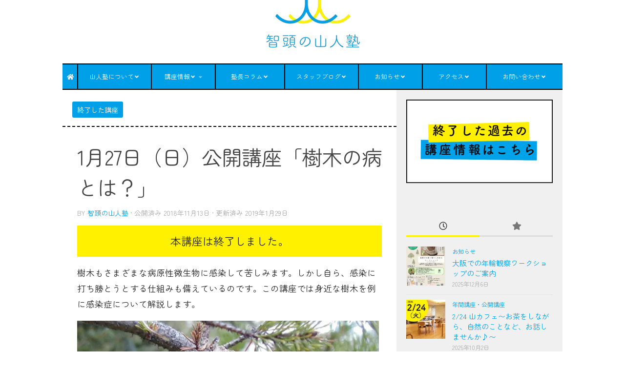

--- FILE ---
content_type: text/html; charset=UTF-8
request_url: https://yamahito-juku.com/2019-01-27-sick-of-woods/
body_size: 14895
content:
<!DOCTYPE html>
<html class="no-js" dir="ltr" lang="ja" prefix="og: https://ogp.me/ns#">
<head>
<!-- wexal_pst_init.js does not exist -->
<!-- engagement_delay.js does not exist -->
<link rel="dns-prefetch" href="//www.google.com/">
<link rel="preconnect" href="//www.google.com/">
<link rel="dns-prefetch" href="//www.googletagmanager.com/">
<link rel="dns-prefetch" href="//challenges.cloudflare.com/">
<meta charset="UTF-8">
<meta name="viewport" content="width=device-width, initial-scale=1.0">
<link rel="profile" href="https://gmpg.org/xfn/11"/>
<link rel="pingback" href="https://yamahito-juku.com/xmlrpc.php">
<title>1月27日（日）公開講座「樹木の病とは？」 | 智頭の山人塾</title>
<!-- All in One SEO 4.9.3 - aioseo.com -->
<meta name="robots" content="max-image-preview:large"/>
<meta name="author" content="智頭の山人塾"/>
<link rel="canonical" href="https://yamahito-juku.com/2019-01-27-sick-of-woods/"/>
<meta name="generator" content="All in One SEO (AIOSEO) 4.9.3"/>
<meta property="og:locale" content="ja_JP"/>
<meta property="og:site_name" content="智頭の山人塾"/>
<meta property="og:type" content="article"/>
<meta property="og:title" content="1月27日（日）公開講座「樹木の病とは？」 | 智頭の山人塾"/>
<meta property="og:url" content="https://yamahito-juku.com/2019-01-27-sick-of-woods/"/>
<meta property="og:image" content="https://yamahito-juku.com/wp-content/uploads/yamahito-juku-header-logo-1.png"/>
<meta property="og:image:secure_url" content="https://yamahito-juku.com/wp-content/uploads/yamahito-juku-header-logo-1.png"/>
<meta property="og:image:width" content="133"/>
<meta property="og:image:height" content="68"/>
<meta property="article:published_time" content="2018-11-13T01:38:39+00:00"/>
<meta property="article:modified_time" content="2019-01-29T12:58:26+00:00"/>
<meta name="twitter:card" content="summary_large_image"/>
<meta name="twitter:site" content="@yamahitojuku"/>
<meta name="twitter:title" content="1月27日（日）公開講座「樹木の病とは？」 | 智頭の山人塾"/>
<meta name="twitter:image" content="https://yamahito-juku.com/wp-content/uploads/yamahito-juku-header-logo-1.png"/>
<script type="application/ld+json" class="aioseo-schema">
			{"@context":"https:\/\/schema.org","@graph":[{"@type":"Article","@id":"https:\/\/yamahito-juku.com\/2019-01-27-sick-of-woods\/#article","name":"1\u670827\u65e5\uff08\u65e5\uff09\u516c\u958b\u8b1b\u5ea7\u300c\u6a39\u6728\u306e\u75c5\u3068\u306f\uff1f\u300d | \u667a\u982d\u306e\u5c71\u4eba\u587e","headline":"1\u670827\u65e5\uff08\u65e5\uff09\u516c\u958b\u8b1b\u5ea7\u300c\u6a39\u6728\u306e\u75c5\u3068\u306f\uff1f\u300d","author":{"@id":"https:\/\/yamahito-juku.com\/author\/admin\/#author"},"publisher":{"@id":"https:\/\/yamahito-juku.com\/#organization"},"image":{"@type":"ImageObject","url":"https:\/\/yamahito-juku.com\/wp-content\/uploads\/2019-01-27-cover.jpg","width":612,"height":490},"datePublished":"2018-11-13T10:38:39+09:00","dateModified":"2019-01-29T21:58:26+09:00","inLanguage":"ja","mainEntityOfPage":{"@id":"https:\/\/yamahito-juku.com\/2019-01-27-sick-of-woods\/#webpage"},"isPartOf":{"@id":"https:\/\/yamahito-juku.com\/2019-01-27-sick-of-woods\/#webpage"},"articleSection":"\u7d42\u4e86\u3057\u305f\u8b1b\u5ea7"},{"@type":"BreadcrumbList","@id":"https:\/\/yamahito-juku.com\/2019-01-27-sick-of-woods\/#breadcrumblist","itemListElement":[{"@type":"ListItem","@id":"https:\/\/yamahito-juku.com#listItem","position":1,"name":"Home","item":"https:\/\/yamahito-juku.com","nextItem":{"@type":"ListItem","@id":"https:\/\/yamahito-juku.com\/category\/ended-classes\/#listItem","name":"\u7d42\u4e86\u3057\u305f\u8b1b\u5ea7"}},{"@type":"ListItem","@id":"https:\/\/yamahito-juku.com\/category\/ended-classes\/#listItem","position":2,"name":"\u7d42\u4e86\u3057\u305f\u8b1b\u5ea7","item":"https:\/\/yamahito-juku.com\/category\/ended-classes\/","nextItem":{"@type":"ListItem","@id":"https:\/\/yamahito-juku.com\/2019-01-27-sick-of-woods\/#listItem","name":"1\u670827\u65e5\uff08\u65e5\uff09\u516c\u958b\u8b1b\u5ea7\u300c\u6a39\u6728\u306e\u75c5\u3068\u306f\uff1f\u300d"},"previousItem":{"@type":"ListItem","@id":"https:\/\/yamahito-juku.com#listItem","name":"Home"}},{"@type":"ListItem","@id":"https:\/\/yamahito-juku.com\/2019-01-27-sick-of-woods\/#listItem","position":3,"name":"1\u670827\u65e5\uff08\u65e5\uff09\u516c\u958b\u8b1b\u5ea7\u300c\u6a39\u6728\u306e\u75c5\u3068\u306f\uff1f\u300d","previousItem":{"@type":"ListItem","@id":"https:\/\/yamahito-juku.com\/category\/ended-classes\/#listItem","name":"\u7d42\u4e86\u3057\u305f\u8b1b\u5ea7"}}]},{"@type":"Organization","@id":"https:\/\/yamahito-juku.com\/#organization","name":"\u667a\u982d\u306e\u5c71\u4eba\u587e","description":"\u667a\u982d\u306e\u5c71\u4eba\u587e\u306f\u3001\u6797\u696d\u306e\u57fa\u790e\u304b\u3089\u8349\u82b1\u306e\u77e5\u8b58\u306a\u3069\u3001\u5b50\u3069\u3082\u304b\u3089\u5927\u4eba\u307e\u3067\u697d\u3057\u3081\u308b\u3001\u5c71\u3067\u306e\u6642\u9593\u3001\u66ae\u3089\u3057\u3092\u8c4a\u304b\u306b\u3059\u308b\u60c5\u5831\u3092\u63d0\u4f9b\u3057\u307e\u3059\u3002","url":"https:\/\/yamahito-juku.com\/","logo":{"@type":"ImageObject","url":"https:\/\/yamahito-juku.com\/wp-content\/uploads\/yamahito-juku-header-logo-1.png","@id":"https:\/\/yamahito-juku.com\/2019-01-27-sick-of-woods\/#organizationLogo","width":133,"height":68},"image":{"@id":"https:\/\/yamahito-juku.com\/2019-01-27-sick-of-woods\/#organizationLogo"}},{"@type":"Person","@id":"https:\/\/yamahito-juku.com\/author\/admin\/#author","url":"https:\/\/yamahito-juku.com\/author\/admin\/","name":"\u667a\u982d\u306e\u5c71\u4eba\u587e","image":{"@type":"ImageObject","@id":"https:\/\/yamahito-juku.com\/2019-01-27-sick-of-woods\/#authorImage","url":"https:\/\/secure.gravatar.com\/avatar\/dd10db9d58170a453d3c457b913590fd03776edc5679edb1af8f5e311ebff78d?s=96&d=mm&r=g","width":96,"height":96,"caption":"\u667a\u982d\u306e\u5c71\u4eba\u587e"}},{"@type":"WebPage","@id":"https:\/\/yamahito-juku.com\/2019-01-27-sick-of-woods\/#webpage","url":"https:\/\/yamahito-juku.com\/2019-01-27-sick-of-woods\/","name":"1\u670827\u65e5\uff08\u65e5\uff09\u516c\u958b\u8b1b\u5ea7\u300c\u6a39\u6728\u306e\u75c5\u3068\u306f\uff1f\u300d | \u667a\u982d\u306e\u5c71\u4eba\u587e","inLanguage":"ja","isPartOf":{"@id":"https:\/\/yamahito-juku.com\/#website"},"breadcrumb":{"@id":"https:\/\/yamahito-juku.com\/2019-01-27-sick-of-woods\/#breadcrumblist"},"author":{"@id":"https:\/\/yamahito-juku.com\/author\/admin\/#author"},"creator":{"@id":"https:\/\/yamahito-juku.com\/author\/admin\/#author"},"image":{"@type":"ImageObject","url":"https:\/\/yamahito-juku.com\/wp-content\/uploads\/2019-01-27-cover.jpg","@id":"https:\/\/yamahito-juku.com\/2019-01-27-sick-of-woods\/#mainImage","width":612,"height":490},"primaryImageOfPage":{"@id":"https:\/\/yamahito-juku.com\/2019-01-27-sick-of-woods\/#mainImage"},"datePublished":"2018-11-13T10:38:39+09:00","dateModified":"2019-01-29T21:58:26+09:00"},{"@type":"WebSite","@id":"https:\/\/yamahito-juku.com\/#website","url":"https:\/\/yamahito-juku.com\/","name":"\u667a\u982d\u306e\u5c71\u4eba\u587e","description":"\u667a\u982d\u306e\u5c71\u4eba\u587e\u306f\u3001\u6797\u696d\u306e\u57fa\u790e\u304b\u3089\u8349\u82b1\u306e\u77e5\u8b58\u306a\u3069\u3001\u5b50\u3069\u3082\u304b\u3089\u5927\u4eba\u307e\u3067\u697d\u3057\u3081\u308b\u3001\u5c71\u3067\u306e\u6642\u9593\u3001\u66ae\u3089\u3057\u3092\u8c4a\u304b\u306b\u3059\u308b\u60c5\u5831\u3092\u63d0\u4f9b\u3057\u307e\u3059\u3002","inLanguage":"ja","publisher":{"@id":"https:\/\/yamahito-juku.com\/#organization"}}]}
		</script>
<!-- All in One SEO -->
<script>document.documentElement.className = document.documentElement.className.replace("no-js","js");</script>
<link rel='dns-prefetch' href='//challenges.cloudflare.com'/>
<link rel='dns-prefetch' href='//www.googletagmanager.com'/>
<link rel="alternate" type="application/rss+xml" title="智頭の山人塾 &raquo; 1月27日（日）公開講座「樹木の病とは？」 のコメントのフィード" href="https://yamahito-juku.com/2019-01-27-sick-of-woods/feed/"/>
<style id='wp-img-auto-sizes-contain-inline-css'>
img:is([sizes=auto i],[sizes^="auto," i]){contain-intrinsic-size:3000px 1500px}
/*# sourceURL=wp-img-auto-sizes-contain-inline-css */
</style>
<style id='wp-block-library-inline-css'>
:root{--wp-block-synced-color:#7a00df;--wp-block-synced-color--rgb:122,0,223;--wp-bound-block-color:var(--wp-block-synced-color);--wp-editor-canvas-background:#ddd;--wp-admin-theme-color:#007cba;--wp-admin-theme-color--rgb:0,124,186;--wp-admin-theme-color-darker-10:#006ba1;--wp-admin-theme-color-darker-10--rgb:0,107,160.5;--wp-admin-theme-color-darker-20:#005a87;--wp-admin-theme-color-darker-20--rgb:0,90,135;--wp-admin-border-width-focus:2px}@media (min-resolution:192dpi){:root{--wp-admin-border-width-focus:1.5px}}.wp-element-button{cursor:pointer}:root .has-very-light-gray-background-color{background-color:#eee}:root .has-very-dark-gray-background-color{background-color:#313131}:root .has-very-light-gray-color{color:#eee}:root .has-very-dark-gray-color{color:#313131}:root .has-vivid-green-cyan-to-vivid-cyan-blue-gradient-background{background:linear-gradient(135deg,#00d084,#0693e3)}:root .has-purple-crush-gradient-background{background:linear-gradient(135deg,#34e2e4,#4721fb 50%,#ab1dfe)}:root .has-hazy-dawn-gradient-background{background:linear-gradient(135deg,#faaca8,#dad0ec)}:root .has-subdued-olive-gradient-background{background:linear-gradient(135deg,#fafae1,#67a671)}:root .has-atomic-cream-gradient-background{background:linear-gradient(135deg,#fdd79a,#004a59)}:root .has-nightshade-gradient-background{background:linear-gradient(135deg,#330968,#31cdcf)}:root .has-midnight-gradient-background{background:linear-gradient(135deg,#020381,#2874fc)}:root{--wp--preset--font-size--normal:16px;--wp--preset--font-size--huge:42px}.has-regular-font-size{font-size:1em}.has-larger-font-size{font-size:2.625em}.has-normal-font-size{font-size:var(--wp--preset--font-size--normal)}.has-huge-font-size{font-size:var(--wp--preset--font-size--huge)}.has-text-align-center{text-align:center}.has-text-align-left{text-align:left}.has-text-align-right{text-align:right}.has-fit-text{white-space:nowrap!important}#end-resizable-editor-section{display:none}.aligncenter{clear:both}.items-justified-left{justify-content:flex-start}.items-justified-center{justify-content:center}.items-justified-right{justify-content:flex-end}.items-justified-space-between{justify-content:space-between}.screen-reader-text{border:0;clip-path:inset(50%);height:1px;margin:-1px;overflow:hidden;padding:0;position:absolute;width:1px;word-wrap:normal!important}.screen-reader-text:focus{background-color:#ddd;clip-path:none;color:#444;display:block;font-size:1em;height:auto;left:5px;line-height:normal;padding:15px 23px 14px;text-decoration:none;top:5px;width:auto;z-index:100000}html :where(.has-border-color){border-style:solid}html :where([style*=border-top-color]){border-top-style:solid}html :where([style*=border-right-color]){border-right-style:solid}html :where([style*=border-bottom-color]){border-bottom-style:solid}html :where([style*=border-left-color]){border-left-style:solid}html :where([style*=border-width]){border-style:solid}html :where([style*=border-top-width]){border-top-style:solid}html :where([style*=border-right-width]){border-right-style:solid}html :where([style*=border-bottom-width]){border-bottom-style:solid}html :where([style*=border-left-width]){border-left-style:solid}html :where(img[class*=wp-image-]){height:auto;max-width:100%}:where(figure){margin:0 0 1em}html :where(.is-position-sticky){--wp-admin--admin-bar--position-offset:var(--wp-admin--admin-bar--height,0px)}@media screen and (max-width:600px){html :where(.is-position-sticky){--wp-admin--admin-bar--position-offset:0px}}

/*# sourceURL=wp-block-library-inline-css */
</style><style id='wp-block-columns-inline-css'>
.wp-block-columns{box-sizing:border-box;display:flex;flex-wrap:wrap!important}@media (min-width:782px){.wp-block-columns{flex-wrap:nowrap!important}}.wp-block-columns{align-items:normal!important}.wp-block-columns.are-vertically-aligned-top{align-items:flex-start}.wp-block-columns.are-vertically-aligned-center{align-items:center}.wp-block-columns.are-vertically-aligned-bottom{align-items:flex-end}@media (max-width:781px){.wp-block-columns:not(.is-not-stacked-on-mobile)>.wp-block-column{flex-basis:100%!important}}@media (min-width:782px){.wp-block-columns:not(.is-not-stacked-on-mobile)>.wp-block-column{flex-basis:0;flex-grow:1}.wp-block-columns:not(.is-not-stacked-on-mobile)>.wp-block-column[style*=flex-basis]{flex-grow:0}}.wp-block-columns.is-not-stacked-on-mobile{flex-wrap:nowrap!important}.wp-block-columns.is-not-stacked-on-mobile>.wp-block-column{flex-basis:0;flex-grow:1}.wp-block-columns.is-not-stacked-on-mobile>.wp-block-column[style*=flex-basis]{flex-grow:0}:where(.wp-block-columns){margin-bottom:1.75em}:where(.wp-block-columns.has-background){padding:1.25em 2.375em}.wp-block-column{flex-grow:1;min-width:0;overflow-wrap:break-word;word-break:break-word}.wp-block-column.is-vertically-aligned-top{align-self:flex-start}.wp-block-column.is-vertically-aligned-center{align-self:center}.wp-block-column.is-vertically-aligned-bottom{align-self:flex-end}.wp-block-column.is-vertically-aligned-stretch{align-self:stretch}.wp-block-column.is-vertically-aligned-bottom,.wp-block-column.is-vertically-aligned-center,.wp-block-column.is-vertically-aligned-top{width:100%}
/*# sourceURL=https://yamahito-juku.com/wp-includes/blocks/columns/style.min.css */
</style>
<style id='global-styles-inline-css'>
:root{--wp--preset--aspect-ratio--square: 1;--wp--preset--aspect-ratio--4-3: 4/3;--wp--preset--aspect-ratio--3-4: 3/4;--wp--preset--aspect-ratio--3-2: 3/2;--wp--preset--aspect-ratio--2-3: 2/3;--wp--preset--aspect-ratio--16-9: 16/9;--wp--preset--aspect-ratio--9-16: 9/16;--wp--preset--color--black: #000000;--wp--preset--color--cyan-bluish-gray: #abb8c3;--wp--preset--color--white: #ffffff;--wp--preset--color--pale-pink: #f78da7;--wp--preset--color--vivid-red: #cf2e2e;--wp--preset--color--luminous-vivid-orange: #ff6900;--wp--preset--color--luminous-vivid-amber: #fcb900;--wp--preset--color--light-green-cyan: #7bdcb5;--wp--preset--color--vivid-green-cyan: #00d084;--wp--preset--color--pale-cyan-blue: #8ed1fc;--wp--preset--color--vivid-cyan-blue: #0693e3;--wp--preset--color--vivid-purple: #9b51e0;--wp--preset--gradient--vivid-cyan-blue-to-vivid-purple: linear-gradient(135deg,rgb(6,147,227) 0%,rgb(155,81,224) 100%);--wp--preset--gradient--light-green-cyan-to-vivid-green-cyan: linear-gradient(135deg,rgb(122,220,180) 0%,rgb(0,208,130) 100%);--wp--preset--gradient--luminous-vivid-amber-to-luminous-vivid-orange: linear-gradient(135deg,rgb(252,185,0) 0%,rgb(255,105,0) 100%);--wp--preset--gradient--luminous-vivid-orange-to-vivid-red: linear-gradient(135deg,rgb(255,105,0) 0%,rgb(207,46,46) 100%);--wp--preset--gradient--very-light-gray-to-cyan-bluish-gray: linear-gradient(135deg,rgb(238,238,238) 0%,rgb(169,184,195) 100%);--wp--preset--gradient--cool-to-warm-spectrum: linear-gradient(135deg,rgb(74,234,220) 0%,rgb(151,120,209) 20%,rgb(207,42,186) 40%,rgb(238,44,130) 60%,rgb(251,105,98) 80%,rgb(254,248,76) 100%);--wp--preset--gradient--blush-light-purple: linear-gradient(135deg,rgb(255,206,236) 0%,rgb(152,150,240) 100%);--wp--preset--gradient--blush-bordeaux: linear-gradient(135deg,rgb(254,205,165) 0%,rgb(254,45,45) 50%,rgb(107,0,62) 100%);--wp--preset--gradient--luminous-dusk: linear-gradient(135deg,rgb(255,203,112) 0%,rgb(199,81,192) 50%,rgb(65,88,208) 100%);--wp--preset--gradient--pale-ocean: linear-gradient(135deg,rgb(255,245,203) 0%,rgb(182,227,212) 50%,rgb(51,167,181) 100%);--wp--preset--gradient--electric-grass: linear-gradient(135deg,rgb(202,248,128) 0%,rgb(113,206,126) 100%);--wp--preset--gradient--midnight: linear-gradient(135deg,rgb(2,3,129) 0%,rgb(40,116,252) 100%);--wp--preset--font-size--small: 13px;--wp--preset--font-size--medium: 20px;--wp--preset--font-size--large: 36px;--wp--preset--font-size--x-large: 42px;--wp--preset--spacing--20: 0.44rem;--wp--preset--spacing--30: 0.67rem;--wp--preset--spacing--40: 1rem;--wp--preset--spacing--50: 1.5rem;--wp--preset--spacing--60: 2.25rem;--wp--preset--spacing--70: 3.38rem;--wp--preset--spacing--80: 5.06rem;--wp--preset--shadow--natural: 6px 6px 9px rgba(0, 0, 0, 0.2);--wp--preset--shadow--deep: 12px 12px 50px rgba(0, 0, 0, 0.4);--wp--preset--shadow--sharp: 6px 6px 0px rgba(0, 0, 0, 0.2);--wp--preset--shadow--outlined: 6px 6px 0px -3px rgb(255, 255, 255), 6px 6px rgb(0, 0, 0);--wp--preset--shadow--crisp: 6px 6px 0px rgb(0, 0, 0);}:where(.is-layout-flex){gap: 0.5em;}:where(.is-layout-grid){gap: 0.5em;}body .is-layout-flex{display: flex;}.is-layout-flex{flex-wrap: wrap;align-items: center;}.is-layout-flex > :is(*, div){margin: 0;}body .is-layout-grid{display: grid;}.is-layout-grid > :is(*, div){margin: 0;}:where(.wp-block-columns.is-layout-flex){gap: 2em;}:where(.wp-block-columns.is-layout-grid){gap: 2em;}:where(.wp-block-post-template.is-layout-flex){gap: 1.25em;}:where(.wp-block-post-template.is-layout-grid){gap: 1.25em;}.has-black-color{color: var(--wp--preset--color--black) !important;}.has-cyan-bluish-gray-color{color: var(--wp--preset--color--cyan-bluish-gray) !important;}.has-white-color{color: var(--wp--preset--color--white) !important;}.has-pale-pink-color{color: var(--wp--preset--color--pale-pink) !important;}.has-vivid-red-color{color: var(--wp--preset--color--vivid-red) !important;}.has-luminous-vivid-orange-color{color: var(--wp--preset--color--luminous-vivid-orange) !important;}.has-luminous-vivid-amber-color{color: var(--wp--preset--color--luminous-vivid-amber) !important;}.has-light-green-cyan-color{color: var(--wp--preset--color--light-green-cyan) !important;}.has-vivid-green-cyan-color{color: var(--wp--preset--color--vivid-green-cyan) !important;}.has-pale-cyan-blue-color{color: var(--wp--preset--color--pale-cyan-blue) !important;}.has-vivid-cyan-blue-color{color: var(--wp--preset--color--vivid-cyan-blue) !important;}.has-vivid-purple-color{color: var(--wp--preset--color--vivid-purple) !important;}.has-black-background-color{background-color: var(--wp--preset--color--black) !important;}.has-cyan-bluish-gray-background-color{background-color: var(--wp--preset--color--cyan-bluish-gray) !important;}.has-white-background-color{background-color: var(--wp--preset--color--white) !important;}.has-pale-pink-background-color{background-color: var(--wp--preset--color--pale-pink) !important;}.has-vivid-red-background-color{background-color: var(--wp--preset--color--vivid-red) !important;}.has-luminous-vivid-orange-background-color{background-color: var(--wp--preset--color--luminous-vivid-orange) !important;}.has-luminous-vivid-amber-background-color{background-color: var(--wp--preset--color--luminous-vivid-amber) !important;}.has-light-green-cyan-background-color{background-color: var(--wp--preset--color--light-green-cyan) !important;}.has-vivid-green-cyan-background-color{background-color: var(--wp--preset--color--vivid-green-cyan) !important;}.has-pale-cyan-blue-background-color{background-color: var(--wp--preset--color--pale-cyan-blue) !important;}.has-vivid-cyan-blue-background-color{background-color: var(--wp--preset--color--vivid-cyan-blue) !important;}.has-vivid-purple-background-color{background-color: var(--wp--preset--color--vivid-purple) !important;}.has-black-border-color{border-color: var(--wp--preset--color--black) !important;}.has-cyan-bluish-gray-border-color{border-color: var(--wp--preset--color--cyan-bluish-gray) !important;}.has-white-border-color{border-color: var(--wp--preset--color--white) !important;}.has-pale-pink-border-color{border-color: var(--wp--preset--color--pale-pink) !important;}.has-vivid-red-border-color{border-color: var(--wp--preset--color--vivid-red) !important;}.has-luminous-vivid-orange-border-color{border-color: var(--wp--preset--color--luminous-vivid-orange) !important;}.has-luminous-vivid-amber-border-color{border-color: var(--wp--preset--color--luminous-vivid-amber) !important;}.has-light-green-cyan-border-color{border-color: var(--wp--preset--color--light-green-cyan) !important;}.has-vivid-green-cyan-border-color{border-color: var(--wp--preset--color--vivid-green-cyan) !important;}.has-pale-cyan-blue-border-color{border-color: var(--wp--preset--color--pale-cyan-blue) !important;}.has-vivid-cyan-blue-border-color{border-color: var(--wp--preset--color--vivid-cyan-blue) !important;}.has-vivid-purple-border-color{border-color: var(--wp--preset--color--vivid-purple) !important;}.has-vivid-cyan-blue-to-vivid-purple-gradient-background{background: var(--wp--preset--gradient--vivid-cyan-blue-to-vivid-purple) !important;}.has-light-green-cyan-to-vivid-green-cyan-gradient-background{background: var(--wp--preset--gradient--light-green-cyan-to-vivid-green-cyan) !important;}.has-luminous-vivid-amber-to-luminous-vivid-orange-gradient-background{background: var(--wp--preset--gradient--luminous-vivid-amber-to-luminous-vivid-orange) !important;}.has-luminous-vivid-orange-to-vivid-red-gradient-background{background: var(--wp--preset--gradient--luminous-vivid-orange-to-vivid-red) !important;}.has-very-light-gray-to-cyan-bluish-gray-gradient-background{background: var(--wp--preset--gradient--very-light-gray-to-cyan-bluish-gray) !important;}.has-cool-to-warm-spectrum-gradient-background{background: var(--wp--preset--gradient--cool-to-warm-spectrum) !important;}.has-blush-light-purple-gradient-background{background: var(--wp--preset--gradient--blush-light-purple) !important;}.has-blush-bordeaux-gradient-background{background: var(--wp--preset--gradient--blush-bordeaux) !important;}.has-luminous-dusk-gradient-background{background: var(--wp--preset--gradient--luminous-dusk) !important;}.has-pale-ocean-gradient-background{background: var(--wp--preset--gradient--pale-ocean) !important;}.has-electric-grass-gradient-background{background: var(--wp--preset--gradient--electric-grass) !important;}.has-midnight-gradient-background{background: var(--wp--preset--gradient--midnight) !important;}.has-small-font-size{font-size: var(--wp--preset--font-size--small) !important;}.has-medium-font-size{font-size: var(--wp--preset--font-size--medium) !important;}.has-large-font-size{font-size: var(--wp--preset--font-size--large) !important;}.has-x-large-font-size{font-size: var(--wp--preset--font-size--x-large) !important;}
:where(.wp-block-columns.is-layout-flex){gap: 2em;}:where(.wp-block-columns.is-layout-grid){gap: 2em;}
/*# sourceURL=global-styles-inline-css */
</style>
<style id='core-block-supports-inline-css'>
.wp-container-core-columns-is-layout-9d6595d7{flex-wrap:nowrap;}
/*# sourceURL=core-block-supports-inline-css */
</style>
<style id='classic-theme-styles-inline-css'>
/*! This file is auto-generated */
.wp-block-button__link{color:#fff;background-color:#32373c;border-radius:9999px;box-shadow:none;text-decoration:none;padding:calc(.667em + 2px) calc(1.333em + 2px);font-size:1.125em}.wp-block-file__button{background:#32373c;color:#fff;text-decoration:none}
/*# sourceURL=/wp-includes/css/classic-themes.min.css */
</style>
<link rel='stylesheet' id='hueman-main-style-css' href='https://yamahito-juku.com/wp-content/themes/hueman/assets/front/css/main.min.css?ver=3.7.27' media='all'/>
<style id='hueman-main-style-inline-css'>
body { font-size:1.00rem; }@media only screen and (min-width: 720px) {
        .nav > li { font-size:1.00rem; }
      }.container-inner { max-width: 1024px; }.sidebar .widget { padding-left: 20px; padding-right: 20px; padding-top: 20px; }::selection { background-color: #fff100; }
::-moz-selection { background-color: #fff100; }a,a>span.hu-external::after,.themeform label .required,#flexslider-featured .flex-direction-nav .flex-next:hover,#flexslider-featured .flex-direction-nav .flex-prev:hover,.post-hover:hover .post-title a,.post-title a:hover,.sidebar.s1 .post-nav li a:hover i,.content .post-nav li a:hover i,.post-related a:hover,.sidebar.s1 .widget_rss ul li a,#footer .widget_rss ul li a,.sidebar.s1 .widget_calendar a,#footer .widget_calendar a,.sidebar.s1 .alx-tab .tab-item-category a,.sidebar.s1 .alx-posts .post-item-category a,.sidebar.s1 .alx-tab li:hover .tab-item-title a,.sidebar.s1 .alx-tab li:hover .tab-item-comment a,.sidebar.s1 .alx-posts li:hover .post-item-title a,#footer .alx-tab .tab-item-category a,#footer .alx-posts .post-item-category a,#footer .alx-tab li:hover .tab-item-title a,#footer .alx-tab li:hover .tab-item-comment a,#footer .alx-posts li:hover .post-item-title a,.comment-tabs li.active a,.comment-awaiting-moderation,.child-menu a:hover,.child-menu .current_page_item > a,.wp-pagenavi a{ color: #fff100; }input[type="submit"],.themeform button[type="submit"],.sidebar.s1 .sidebar-top,.sidebar.s1 .sidebar-toggle,#flexslider-featured .flex-control-nav li a.flex-active,.post-tags a:hover,.sidebar.s1 .widget_calendar caption,#footer .widget_calendar caption,.author-bio .bio-avatar:after,.commentlist li.bypostauthor > .comment-body:after,.commentlist li.comment-author-admin > .comment-body:after{ background-color: #fff100; }.post-format .format-container { border-color: #fff100; }.sidebar.s1 .alx-tabs-nav li.active a,#footer .alx-tabs-nav li.active a,.comment-tabs li.active a,.wp-pagenavi a:hover,.wp-pagenavi a:active,.wp-pagenavi span.current{ border-bottom-color: #fff100!important; }.sidebar.s2 .post-nav li a:hover i,
.sidebar.s2 .widget_rss ul li a,
.sidebar.s2 .widget_calendar a,
.sidebar.s2 .alx-tab .tab-item-category a,
.sidebar.s2 .alx-posts .post-item-category a,
.sidebar.s2 .alx-tab li:hover .tab-item-title a,
.sidebar.s2 .alx-tab li:hover .tab-item-comment a,
.sidebar.s2 .alx-posts li:hover .post-item-title a { color: #00a0e9; }
.sidebar.s2 .sidebar-top,.sidebar.s2 .sidebar-toggle,.post-comments,.jp-play-bar,.jp-volume-bar-value,.sidebar.s2 .widget_calendar caption{ background-color: #00a0e9; }.sidebar.s2 .alx-tabs-nav li.active a { border-bottom-color: #00a0e9; }
.post-comments::before { border-right-color: #00a0e9; }
      .search-expand,
              #nav-topbar.nav-container { background-color: #ffffff}@media only screen and (min-width: 720px) {
                #nav-topbar .nav ul { background-color: #ffffff; }
              }.is-scrolled #header .nav-container.desktop-sticky,
              .is-scrolled #header .search-expand { background-color: #ffffff; background-color: rgba(255,255,255,0.90) }.is-scrolled .topbar-transparent #nav-topbar.desktop-sticky .nav ul { background-color: #ffffff; background-color: rgba(255,255,255,0.95) }#header { background-color: #ffffff; }
@media only screen and (min-width: 720px) {
  #nav-header .nav ul { background-color: #ffffff; }
}
        #header #nav-mobile { background-color: #00a0e8; }.is-scrolled #header #nav-mobile { background-color: #00a0e8; background-color: rgba(0,160,232,0.90) }#nav-header.nav-container, #main-header-search .search-expand { background-color: #00a0e9; }
@media only screen and (min-width: 720px) {
  #nav-header .nav ul { background-color: #00a0e9; }
}
        #footer-bottom { background-color: #ffffff; }.site-title a img { max-height: 150px; }body { background-color: #fff; }
/*# sourceURL=hueman-main-style-inline-css */
</style>
<link rel='stylesheet' id='theme-stylesheet-css' href='https://yamahito-juku.com/wp-content/themes/hueman-child/style.css?ver=6.9' media='all'/>
<link rel='stylesheet' id='hueman-font-awesome-css' href='https://yamahito-juku.com/wp-content/themes/hueman/assets/front/css/font-awesome.min.css?ver=3.7.27' media='all'/>
<script src="https://yamahito-juku.com/wp-includes/js/jquery/jquery.min.js?ver=3.7.1" id="jquery-core-js"></script>
<script src="https://yamahito-juku.com/wp-includes/js/jquery/jquery-migrate.min.js?ver=3.4.1" id="jquery-migrate-js"></script>
<!-- Site Kit によって追加された Google タグ（gtag.js）スニペット -->
<!-- Google アナリティクス スニペット (Site Kit が追加) -->
<script src="https://www.googletagmanager.com/gtag/js?id=G-WSV7RZEN7W" id="google_gtagjs-js" async></script>
<script id="google_gtagjs-js-after">
window.dataLayer = window.dataLayer || [];function gtag(){dataLayer.push(arguments);}
gtag("set","linker",{"domains":["yamahito-juku.com"]});
gtag("js", new Date());
gtag("set", "developer_id.dZTNiMT", true);
gtag("config", "G-WSV7RZEN7W");
 window._googlesitekit = window._googlesitekit || {}; window._googlesitekit.throttledEvents = []; window._googlesitekit.gtagEvent = (name, data) => { var key = JSON.stringify( { name, data } ); if ( !! window._googlesitekit.throttledEvents[ key ] ) { return; } window._googlesitekit.throttledEvents[ key ] = true; setTimeout( () => { delete window._googlesitekit.throttledEvents[ key ]; }, 5 ); gtag( "event", name, { ...data, event_source: "site-kit" } ); }; 
//# sourceURL=google_gtagjs-js-after
</script>
<link rel="alternate" title="JSON" type="application/json" href="https://yamahito-juku.com/wp-json/wp/v2/posts/984"/>
<meta name="generator" content="WordPress 6.9"/>
<meta name="generator" content="Site Kit by Google 1.168.0"/> <link rel="preload" as="font" type="font/woff2" href="https://yamahito-juku.com/wp-content/themes/hueman/assets/front/webfonts/fa-brands-400.woff2?v=5.15.2" crossorigin="anonymous"/>
<link rel="preload" as="font" type="font/woff2" href="https://yamahito-juku.com/wp-content/themes/hueman/assets/front/webfonts/fa-regular-400.woff2?v=5.15.2" crossorigin="anonymous"/>
<link rel="preload" as="font" type="font/woff2" href="https://yamahito-juku.com/wp-content/themes/hueman/assets/front/webfonts/fa-solid-900.woff2?v=5.15.2" crossorigin="anonymous"/>
<link rel="preload" as="font" type="font/woff" href="https://yamahito-juku.com/wp-content/themes/hueman/assets/front/fonts/titillium-light-webfont.woff" crossorigin="anonymous"/>
<link rel="preload" as="font" type="font/woff" href="https://yamahito-juku.com/wp-content/themes/hueman/assets/front/fonts/titillium-lightitalic-webfont.woff" crossorigin="anonymous"/>
<link rel="preload" as="font" type="font/woff" href="https://yamahito-juku.com/wp-content/themes/hueman/assets/front/fonts/titillium-regular-webfont.woff" crossorigin="anonymous"/>
<link rel="preload" as="font" type="font/woff" href="https://yamahito-juku.com/wp-content/themes/hueman/assets/front/fonts/titillium-regularitalic-webfont.woff" crossorigin="anonymous"/>
<link rel="preload" as="font" type="font/woff" href="https://yamahito-juku.com/wp-content/themes/hueman/assets/front/fonts/titillium-semibold-webfont.woff" crossorigin="anonymous"/>
<style>
  /*  base : fonts
/* ------------------------------------ */
body { font-family: "Titillium", Arial, sans-serif; }
@font-face {
  font-family: 'Titillium';
  src: url('https://yamahito-juku.com/wp-content/themes/hueman/assets/front/fonts/titillium-light-webfont.eot');
  src: url('https://yamahito-juku.com/wp-content/themes/hueman/assets/front/fonts/titillium-light-webfont.svg#titillium-light-webfont') format('svg'),
     url('https://yamahito-juku.com/wp-content/themes/hueman/assets/front/fonts/titillium-light-webfont.eot?#iefix') format('embedded-opentype'),
     url('https://yamahito-juku.com/wp-content/themes/hueman/assets/front/fonts/titillium-light-webfont.woff') format('woff'),
     url('https://yamahito-juku.com/wp-content/themes/hueman/assets/front/fonts/titillium-light-webfont.ttf') format('truetype');
  font-weight: 300;
  font-style: normal;
}
@font-face {
  font-family: 'Titillium';
  src: url('https://yamahito-juku.com/wp-content/themes/hueman/assets/front/fonts/titillium-lightitalic-webfont.eot');
  src: url('https://yamahito-juku.com/wp-content/themes/hueman/assets/front/fonts/titillium-lightitalic-webfont.svg#titillium-lightitalic-webfont') format('svg'),
     url('https://yamahito-juku.com/wp-content/themes/hueman/assets/front/fonts/titillium-lightitalic-webfont.eot?#iefix') format('embedded-opentype'),
     url('https://yamahito-juku.com/wp-content/themes/hueman/assets/front/fonts/titillium-lightitalic-webfont.woff') format('woff'),
     url('https://yamahito-juku.com/wp-content/themes/hueman/assets/front/fonts/titillium-lightitalic-webfont.ttf') format('truetype');
  font-weight: 300;
  font-style: italic;
}
@font-face {
  font-family: 'Titillium';
  src: url('https://yamahito-juku.com/wp-content/themes/hueman/assets/front/fonts/titillium-regular-webfont.eot');
  src: url('https://yamahito-juku.com/wp-content/themes/hueman/assets/front/fonts/titillium-regular-webfont.svg#titillium-regular-webfont') format('svg'),
     url('https://yamahito-juku.com/wp-content/themes/hueman/assets/front/fonts/titillium-regular-webfont.eot?#iefix') format('embedded-opentype'),
     url('https://yamahito-juku.com/wp-content/themes/hueman/assets/front/fonts/titillium-regular-webfont.woff') format('woff'),
     url('https://yamahito-juku.com/wp-content/themes/hueman/assets/front/fonts/titillium-regular-webfont.ttf') format('truetype');
  font-weight: 400;
  font-style: normal;
}
@font-face {
  font-family: 'Titillium';
  src: url('https://yamahito-juku.com/wp-content/themes/hueman/assets/front/fonts/titillium-regularitalic-webfont.eot');
  src: url('https://yamahito-juku.com/wp-content/themes/hueman/assets/front/fonts/titillium-regularitalic-webfont.svg#titillium-regular-webfont') format('svg'),
     url('https://yamahito-juku.com/wp-content/themes/hueman/assets/front/fonts/titillium-regularitalic-webfont.eot?#iefix') format('embedded-opentype'),
     url('https://yamahito-juku.com/wp-content/themes/hueman/assets/front/fonts/titillium-regularitalic-webfont.woff') format('woff'),
     url('https://yamahito-juku.com/wp-content/themes/hueman/assets/front/fonts/titillium-regularitalic-webfont.ttf') format('truetype');
  font-weight: 400;
  font-style: italic;
}
@font-face {
    font-family: 'Titillium';
    src: url('https://yamahito-juku.com/wp-content/themes/hueman/assets/front/fonts/titillium-semibold-webfont.eot');
    src: url('https://yamahito-juku.com/wp-content/themes/hueman/assets/front/fonts/titillium-semibold-webfont.svg#titillium-semibold-webfont') format('svg'),
         url('https://yamahito-juku.com/wp-content/themes/hueman/assets/front/fonts/titillium-semibold-webfont.eot?#iefix') format('embedded-opentype'),
         url('https://yamahito-juku.com/wp-content/themes/hueman/assets/front/fonts/titillium-semibold-webfont.woff') format('woff'),
         url('https://yamahito-juku.com/wp-content/themes/hueman/assets/front/fonts/titillium-semibold-webfont.ttf') format('truetype');
  font-weight: 600;
  font-style: normal;
}
</style>
<!--[if lt IE 9]>
<script src="https://yamahito-juku.com/wp-content/themes/hueman/assets/front/js/ie/html5shiv-printshiv.min.js"></script>
<script src="https://yamahito-juku.com/wp-content/themes/hueman/assets/front/js/ie/selectivizr.js"></script>
<![endif]-->
<link rel="icon" href="https://yamahito-juku.com/wp-content/uploads/cropped-yamahitojuku-symbolmark-32x32.gif" sizes="32x32"/>
<link rel="icon" href="https://yamahito-juku.com/wp-content/uploads/cropped-yamahitojuku-symbolmark-192x192.gif" sizes="192x192"/>
<link rel="apple-touch-icon" href="https://yamahito-juku.com/wp-content/uploads/cropped-yamahitojuku-symbolmark-180x180.gif"/>
<meta name="msapplication-TileImage" content="https://yamahito-juku.com/wp-content/uploads/cropped-yamahitojuku-symbolmark-270x270.gif"/>
</head>
<body class="wp-singular post-template-default single single-post postid-984 single-format-standard wp-custom-logo wp-embed-responsive wp-theme-hueman wp-child-theme-hueman-child metaslider-plugin col-2cl full-width header-desktop-sticky header-mobile-sticky hu-header-img-full-width hueman-3-7-27-with-child-theme chrome">
<div id="wrapper">
<a class="screen-reader-text skip-link" href="#content">コンテンツへスキップ</a>
<header id="header" class="top-menu-mobile-on one-mobile-menu top_menu header-ads-desktop  topbar-transparent has-header-img">
<nav class="nav-container group mobile-menu mobile-sticky no-menu-assigned" id="nav-mobile" data-menu-id="header-1">
<div class="mobile-title-logo-in-header"></div>
<!-- <div class="ham__navbar-toggler collapsed" aria-expanded="false">
          <div class="ham__navbar-span-wrapper">
            <span class="ham-toggler-menu__span"></span>
          </div>
        </div> -->
<button class="ham__navbar-toggler-two collapsed" title="Menu" aria-expanded="false">
<span class="ham__navbar-span-wrapper">
<span class="line line-1"></span>
<span class="line line-2"></span>
<span class="line line-3"></span>
</span>
</button>
<div class="nav-text"></div>
<div class="nav-wrap container">
<ul id="menu-header-menu" class="nav container-inner group"><li id="menu-item-2215" class="menu-item menu-item-type-custom menu-item-object-custom menu-item-2215"><a href="/"><i class="fas fa-home"></i></a></li>
<li id="menu-item-34" class="menu-item menu-item-type-post_type menu-item-object-page menu-item-34"><a href="https://yamahito-juku.com/about-yamahito-juku/">山人塾について<i class="fas fa-angle-down"></i></a></li>
<li id="menu-item-36" class="menu-item menu-item-type-taxonomy menu-item-object-category menu-item-has-children menu-item-36"><a href="https://yamahito-juku.com/category/classes/">講座情報<i class="fas fa-angle-down"></i></a>
<ul class="sub-menu">
<li id="menu-item-3735" class="menu-item menu-item-type-taxonomy menu-item-object-category menu-item-3735"><a href="https://yamahito-juku.com/category/science-series/">サイエンスシリーズ</a></li>
<li id="menu-item-907" class="menu-item menu-item-type-taxonomy menu-item-object-category current-post-ancestor current-menu-parent current-post-parent menu-item-907"><a href="https://yamahito-juku.com/category/ended-classes/">終了した講座</a></li>
<li id="menu-item-2019" class="menu-item menu-item-type-post_type menu-item-object-page menu-item-2019"><a href="https://yamahito-juku.com/handout/">過去の講座資料</a></li>
</ul>
</li>
<li id="menu-item-35" class="menu-item menu-item-type-taxonomy menu-item-object-category menu-item-35"><a href="https://yamahito-juku.com/category/directors-column/">塾長コラム<i class="fas fa-angle-down"></i></a></li>
<li id="menu-item-1044" class="menu-item menu-item-type-taxonomy menu-item-object-category menu-item-1044"><a href="https://yamahito-juku.com/category/staff-blog/">スタッフブログ<i class="fas fa-angle-down"></i></a></li>
<li id="menu-item-37" class="menu-item menu-item-type-taxonomy menu-item-object-category menu-item-37"><a href="https://yamahito-juku.com/category/information/">お知らせ<i class="fas fa-angle-down"></i></a></li>
<li id="menu-item-33" class="menu-item menu-item-type-post_type menu-item-object-page menu-item-33"><a href="https://yamahito-juku.com/access/">アクセス<i class="fas fa-angle-down"></i></a></li>
<li id="menu-item-32" class="menu-item menu-item-type-post_type menu-item-object-page menu-item-32"><a href="https://yamahito-juku.com/inquiry/">お問い合わせ<i class="fas fa-angle-down"></i></a></li>
</ul> </div>
</nav><!--/#nav-topbar-->
<div class="container group">
<div class="container-inner">
<div id="header-image-wrap">
<div class="group hu-pad central-header-zone">
</div>
<a href="https://yamahito-juku.com/" rel="home"><img src="https://yamahito-juku.com/wp-content/uploads/yamahito-juku-header-logo.png" width="193" height="99" alt="" class="new-site-image" decoding="async"/></a> </div>
<nav class="nav-container group desktop-menu " id="nav-header" data-menu-id="header-2">
<div class="nav-text"><!-- put your mobile menu text here --></div>
<div class="nav-wrap container">
<ul id="menu-header-menu-1" class="nav container-inner group"><li class="menu-item menu-item-type-custom menu-item-object-custom menu-item-2215"><a href="/"><i class="fas fa-home"></i></a></li>
<li class="menu-item menu-item-type-post_type menu-item-object-page menu-item-34"><a href="https://yamahito-juku.com/about-yamahito-juku/">山人塾について<i class="fas fa-angle-down"></i></a></li>
<li class="menu-item menu-item-type-taxonomy menu-item-object-category menu-item-has-children menu-item-36"><a href="https://yamahito-juku.com/category/classes/">講座情報<i class="fas fa-angle-down"></i></a>
<ul class="sub-menu">
<li class="menu-item menu-item-type-taxonomy menu-item-object-category menu-item-3735"><a href="https://yamahito-juku.com/category/science-series/">サイエンスシリーズ</a></li>
<li class="menu-item menu-item-type-taxonomy menu-item-object-category current-post-ancestor current-menu-parent current-post-parent menu-item-907"><a href="https://yamahito-juku.com/category/ended-classes/">終了した講座</a></li>
<li class="menu-item menu-item-type-post_type menu-item-object-page menu-item-2019"><a href="https://yamahito-juku.com/handout/">過去の講座資料</a></li>
</ul>
</li>
<li class="menu-item menu-item-type-taxonomy menu-item-object-category menu-item-35"><a href="https://yamahito-juku.com/category/directors-column/">塾長コラム<i class="fas fa-angle-down"></i></a></li>
<li class="menu-item menu-item-type-taxonomy menu-item-object-category menu-item-1044"><a href="https://yamahito-juku.com/category/staff-blog/">スタッフブログ<i class="fas fa-angle-down"></i></a></li>
<li class="menu-item menu-item-type-taxonomy menu-item-object-category menu-item-37"><a href="https://yamahito-juku.com/category/information/">お知らせ<i class="fas fa-angle-down"></i></a></li>
<li class="menu-item menu-item-type-post_type menu-item-object-page menu-item-33"><a href="https://yamahito-juku.com/access/">アクセス<i class="fas fa-angle-down"></i></a></li>
<li class="menu-item menu-item-type-post_type menu-item-object-page menu-item-32"><a href="https://yamahito-juku.com/inquiry/">お問い合わせ<i class="fas fa-angle-down"></i></a></li>
</ul> </div>
</nav><!--/#nav-header-->
</div><!--/.container-inner-->
</div><!--/.container-->
</header><!--/#header-->
<div class="container" id="page">
<div class="container-inner">
<div class="main">
<div class="main-inner group">
<main class="content" id="content">
<div class="page-title hu-pad group">
<ul class="meta-single group">
<li class="category"><a href="https://yamahito-juku.com/category/ended-classes/" rel="category tag">終了した講座</a></li>
</ul>
</div><!--/.page-title-->
<div class="hu-pad group">
<article class="post-984 post type-post status-publish format-standard has-post-thumbnail hentry category-ended-classes">
<div class="post-inner group">
<h1 class="post-title entry-title">1月27日（日）公開講座「樹木の病とは？」</h1>
<p class="post-byline">
by <span class="vcard author">
<span class="fn"><a href="https://yamahito-juku.com/author/admin/" title="智頭の山人塾 の投稿" rel="author">智頭の山人塾</a></span>
</span>
&middot;
公開済み <time class="published" datetime="2018-11-13T10:38:39+09:00">2018年11月13日</time>
&middot; 更新済み <time class="updated" datetime="2019-01-29T21:58:26+09:00">2019年1月29日</time>
</p>
<div class="clear"></div>
<div class="entry themeform">
<div class="entry-inner">
<p><span class="end"> </span></p>
<p>樹木もさまざまな病原性微生物に感染して苦しみます。しかし自ら、感染に打ち勝とうとする仕組みも備えているのです。この講座では身近な樹木を例に感染症について解説します。</p>
<p><img decoding="async" src="https://yamahito-juku.com/wp-content/uploads/2019-01-27-img.jpg"/></p>
<p><strong>日時</strong>：2019/1/27（日）13:30〜15:30頃<br/>
<strong>開催場所</strong>：総合センター（2階技術研修室）<br/>
<strong>講師</strong>：山本福壽氏（智頭の山人塾塾長）<br/>
<strong>対象</strong>：どなたでもご参加いただけます。樹木医を目指されている方にもオススメ</p>
<p><!--p class="class-application">
本講座の<a href="https://yamahito-juku.com/inquiry/class-application/">お申し込みはこちら</a>から
</p-->
<nav class="pagination group">
</nav><!--/.pagination-->
</div>
<div class="clear"></div>
</div><!--/.entry-->
</div><!--/.post-inner-->
</article><!--/.post-->
<div class="clear"></div>
<section id="comments" class="themeform">
<!-- comments open, no comments -->
<div id="respond" class="comment-respond">
<h3 id="reply-title" class="comment-reply-title">ご意見・ご感想をお聞かせください <small><a rel="nofollow" id="cancel-comment-reply-link" href="/2019-01-27-sick-of-woods/#respond" style="display:none;">コメントをキャンセル</a></small></h3><form action="https://yamahito-juku.com/wp-comments-post.php" method="post" id="commentform" class="comment-form"><p class="comment-notes"><span id="email-notes">メールアドレスが公開されることはありません。</span> <span class="required-field-message"><span class="required">※</span> が付いている欄は必須項目です</span></p><p class="comment-form-comment"><label for="comment">コメント <span class="required">※</span></label> <textarea id="comment" name="comment" cols="45" rows="8" maxlength="65525" required="required"></textarea></p><p class="comment-form-author"><label for="author">名前 <span class="required">※</span></label> <input id="author" name="author" type="text" value="" size="30" maxlength="245" autocomplete="name" required="required"/></p>
<p class="comment-form-email"><label for="email">メール <span class="required">※</span></label> <input id="email" name="email" type="text" value="" size="30" maxlength="100" aria-describedby="email-notes" autocomplete="email" required="required"/></p>
<p class="comment-form-url"><label for="url">サイト</label> <input id="url" name="url" type="text" value="" size="30" maxlength="200" autocomplete="url"/></p>
<p class="comment-form-cookies-consent"><input id="wp-comment-cookies-consent" name="wp-comment-cookies-consent" type="checkbox" value="yes"/> <label for="wp-comment-cookies-consent">次回のコメントで使用するためブラウザーに自分の名前、メールアドレス、サイトを保存する。</label></p>
<p class="form-submit"><input name="submit" type="submit" id="submit" class="submit" value="コメントを送信"/> <input type='hidden' name='comment_post_ID' value='984' id='comment_post_ID'/>
<input type='hidden' name='comment_parent' id='comment_parent' value='0'/>
</p><p style="display: none;"><input type="hidden" id="akismet_comment_nonce" name="akismet_comment_nonce" value="ef7ccb415c"/></p><p style="display: none !important;" class="akismet-fields-container" data-prefix="ak_"><label>&#916;<textarea name="ak_hp_textarea" cols="45" rows="8" maxlength="100"></textarea></label><input type="hidden" id="ak_js_1" name="ak_js" value="167"/><script>document.getElementById( "ak_js_1" ).setAttribute( "value", ( new Date() ).getTime() );</script></p></form>	</div><!-- #respond -->
</section><!--/#comments--> </div><!--/.hu-pad-->
</main><!--/.content-->
<div class="sidebar s1 collapsed" data-position="right" data-layout="col-2cl" data-sb-id="s1">
<button class="sidebar-toggle" title="サイドバーを展開"><i class="fas sidebar-toggle-arrows"></i></button>
<div class="sidebar-content">
<div id="text-2" class="widget widget_text">	<div class="textwidget"><p class="ended-classes"><a href="/category/ended-classes/"><img decoding="async" src="https://yamahito-juku.com/wp-content/uploads/end-class-banner.png"/></a></p>
</div>
</div><div id="alxtabs-3" class="widget widget_hu_tabs">
<h3 class="widget-title"></h3><ul class="alx-tabs-nav group tab-count-2"><li class="alx-tab tab-recent"><a href="#tab-recent-3" title="最近の投稿"><i class="far fa-clock"></i><span>最近の投稿</span></a></li><li class="alx-tab tab-popular"><a href="#tab-popular-3" title="人気の投稿"><i class="fas fa-star"></i><span>人気の投稿</span></a></li></ul>
<div class="alx-tabs-container">
<ul id="tab-recent-3" class="alx-tab group thumbs-enabled">
<li>
<div class="tab-item-thumbnail">
<a href="https://yamahito-juku.com/yamahito-juku-in-osaka-2025/">
<img width="80" height="80" src="https://yamahito-juku.com/wp-content/uploads/1220sirc-img-80x80.png" class="attachment-thumb-small size-thumb-small wp-post-image" alt="" decoding="async" loading="lazy"/>	</a>
</div>
<div class="tab-item-inner group">
<p class="tab-item-category"><a href="https://yamahito-juku.com/category/information/" rel="category tag">お知らせ</a></p>	<p class="tab-item-title"><a href="https://yamahito-juku.com/yamahito-juku-in-osaka-2025/" rel="bookmark">大阪での年輪観察ワークショップのご案内</a></p>
<p class="tab-item-date">2025年12月6日</p>	</div>
</li>
<li>
<div class="tab-item-thumbnail">
<a href="https://yamahito-juku.com/2026-02-24-yama-cafe/">
<img width="80" height="80" src="https://yamahito-juku.com/wp-content/uploads/2026-02-24-cover-80x80.png" class="attachment-thumb-small size-thumb-small wp-post-image" alt="" decoding="async" loading="lazy"/>	</a>
</div>
<div class="tab-item-inner group">
<p class="tab-item-category"><a href="https://yamahito-juku.com/category/classes/" rel="category tag">年間講座・公開講座</a></p>	<p class="tab-item-title"><a href="https://yamahito-juku.com/2026-02-24-yama-cafe/" rel="bookmark">2/24 山カフェ〜お茶をしながら、自然のことなど、お話しませんか♪〜</a></p>
<p class="tab-item-date">2025年10月2日</p>	</div>
</li>
<li>
<div class="tab-item-thumbnail">
<a href="https://yamahito-juku.com/2025-11-29-disaster-prevention/">
<img width="80" height="80" src="https://yamahito-juku.com/wp-content/uploads/2025-12-13-cover2-80x80.png" class="attachment-thumb-small size-thumb-small wp-post-image" alt="" decoding="async" loading="lazy"/>	</a>
</div>
<div class="tab-item-inner group">
<p class="tab-item-category"><a href="https://yamahito-juku.com/category/ended-classes/" rel="category tag">終了した講座</a></p>	<p class="tab-item-title"><a href="https://yamahito-juku.com/2025-11-29-disaster-prevention/" rel="bookmark">12/13 レスキュー隊員の岡さんから学ぶ防災・救急対応（第2回）〜いざという時、動けるために〜</a></p>
<p class="tab-item-date">2025年10月2日</p>	</div>
</li>
<li>
<div class="tab-item-thumbnail">
<a href="https://yamahito-juku.com/2025-12-02-yama-cafe/">
<img width="80" height="80" src="https://yamahito-juku.com/wp-content/uploads/2025-12-02-cover-80x80.png" class="attachment-thumb-small size-thumb-small wp-post-image" alt="" decoding="async" loading="lazy"/>	</a>
</div>
<div class="tab-item-inner group">
<p class="tab-item-category"><a href="https://yamahito-juku.com/category/ended-classes/" rel="category tag">終了した講座</a></p>	<p class="tab-item-title"><a href="https://yamahito-juku.com/2025-12-02-yama-cafe/" rel="bookmark">12/2 山カフェ〜お茶をしながら、自然のことなど、お話しませんか♪〜</a></p>
<p class="tab-item-date">2025年10月2日</p>	</div>
</li>
<li>
<div class="tab-item-thumbnail">
<a href="https://yamahito-juku.com/2025-11-18-yama-cafe/">
<img width="80" height="80" src="https://yamahito-juku.com/wp-content/uploads/2025-11-18-cover-80x80.png" class="attachment-thumb-small size-thumb-small wp-post-image" alt="" decoding="async" loading="lazy"/>	</a>
</div>
<div class="tab-item-inner group">
<p class="tab-item-category"><a href="https://yamahito-juku.com/category/ended-classes/" rel="category tag">終了した講座</a></p>	<p class="tab-item-title"><a href="https://yamahito-juku.com/2025-11-18-yama-cafe/" rel="bookmark">11/18 山カフェ〜お茶をしながら、自然のことなど、お話しませんか♪〜</a></p>
<p class="tab-item-date">2025年10月2日</p>	</div>
</li>
<li>
<div class="tab-item-thumbnail">
<a href="https://yamahito-juku.com/2025-11-07-making-firewoods/">
<img width="80" height="80" src="https://yamahito-juku.com/wp-content/uploads/2025-11-07-cover-80x80.png" class="attachment-thumb-small size-thumb-small wp-post-image" alt="" decoding="async" loading="lazy"/>	</a>
</div>
<div class="tab-item-inner group">
<p class="tab-item-category"><a href="https://yamahito-juku.com/category/ended-classes/" rel="category tag">終了した講座</a></p>	<p class="tab-item-title"><a href="https://yamahito-juku.com/2025-11-07-making-firewoods/" rel="bookmark">11/8 薪割り体験　〜図書館の薪ストーブ用の薪をつくろう〜</a></p>
<p class="tab-item-date">2025年9月16日</p>	</div>
</li>
<li>
<div class="tab-item-thumbnail">
<a href="https://yamahito-juku.com/2025-10-30-thursday-walk/">
<img width="80" height="80" src="https://yamahito-juku.com/wp-content/uploads/2025-10-30-cover-80x80.png" class="attachment-thumb-small size-thumb-small wp-post-image" alt="" decoding="async" loading="lazy"/>	</a>
</div>
<div class="tab-item-inner group">
<p class="tab-item-category"><a href="https://yamahito-juku.com/category/ended-classes/" rel="category tag">終了した講座</a></p>	<p class="tab-item-title"><a href="https://yamahito-juku.com/2025-10-30-thursday-walk/" rel="bookmark">10/30 野外実習 木曜散策会 〜自然の中を歩いてみよう♪〜</a></p>
<p class="tab-item-date">2025年9月12日</p>	</div>
</li>
<li>
<div class="tab-item-thumbnail">
<a href="https://yamahito-juku.com/2025-10-26-mushroom-world-2/">
<img width="80" height="80" src="https://yamahito-juku.com/wp-content/uploads/2025-10-26-cover-80x80.png" class="attachment-thumb-small size-thumb-small wp-post-image" alt="" decoding="async" loading="lazy"/>	</a>
</div>
<div class="tab-item-inner group">
<p class="tab-item-category"><a href="https://yamahito-juku.com/category/ended-classes/" rel="category tag">終了した講座</a></p>	<p class="tab-item-title"><a href="https://yamahito-juku.com/2025-10-26-mushroom-world-2/" rel="bookmark">10/26 牛島先生と歩くキノコワールド(2)</a></p>
<p class="tab-item-date">2025年9月12日</p>	</div>
</li>
<li>
<div class="tab-item-thumbnail">
<a href="https://yamahito-juku.com/2025-10-18-mushroom-world/">
<img width="80" height="80" src="https://yamahito-juku.com/wp-content/uploads/2025-10-18-cover-80x80.png" class="attachment-thumb-small size-thumb-small wp-post-image" alt="" decoding="async" loading="lazy"/>	</a>
</div>
<div class="tab-item-inner group">
<p class="tab-item-category"><a href="https://yamahito-juku.com/category/ended-classes/" rel="category tag">終了した講座</a></p>	<p class="tab-item-title"><a href="https://yamahito-juku.com/2025-10-18-mushroom-world/" rel="bookmark">10/18 牛島先生と歩くキノコワールド(1)</a></p>
<p class="tab-item-date">2025年9月12日</p>	</div>
</li>
<li>
<div class="tab-item-thumbnail">
<a href="https://yamahito-juku.com/2025-09-30-yama-cafe/">
<img width="80" height="80" src="https://yamahito-juku.com/wp-content/uploads/2025-09-30-cover-80x80.png" class="attachment-thumb-small size-thumb-small wp-post-image" alt="" decoding="async" loading="lazy"/>	</a>
</div>
<div class="tab-item-inner group">
<p class="tab-item-category"><a href="https://yamahito-juku.com/category/ended-classes/" rel="category tag">終了した講座</a></p>	<p class="tab-item-title"><a href="https://yamahito-juku.com/2025-09-30-yama-cafe/" rel="bookmark">9/30 山カフェ〜お茶をしながら、自然のことなど、お話しませんか♪〜</a></p>
<p class="tab-item-date">2025年9月12日</p>	</div>
</li>
</ul><!--/.alx-tab-->
<ul id="tab-popular-3" class="alx-tab group thumbs-enabled">
<li>
<div class="tab-item-thumbnail">
<a href="https://yamahito-juku.com/join-our-new-science-class-2025-2/">
<img width="80" height="80" src="https://yamahito-juku.com/wp-content/uploads/2025-science-classes-cover-80x80.png" class="attachment-thumb-small size-thumb-small wp-post-image" alt="" decoding="async" loading="lazy"/>	<span class="thumb-icon small"><i class="fas fa-star"></i></span>	</a>
</div>
<div class="tab-item-inner group">
<p class="tab-item-category"><a href="https://yamahito-juku.com/category/science-series/" rel="category tag">サイエンスシリーズ</a> / <a href="https://yamahito-juku.com/category/classes/" rel="category tag">年間講座・公開講座</a></p>	<p class="tab-item-title"><a href="https://yamahito-juku.com/join-our-new-science-class-2025-2/" rel="bookmark">オンライン講座【森林と樹木のサイエンスシリーズ】（全6回・有料）第6期</a></p>
<p class="tab-item-date">2025年7月7日</p>	</div>
</li>
<li>
<div class="tab-item-thumbnail">
<a href="https://yamahito-juku.com/2026-02-24-yama-cafe/">
<img width="80" height="80" src="https://yamahito-juku.com/wp-content/uploads/2026-02-24-cover-80x80.png" class="attachment-thumb-small size-thumb-small wp-post-image" alt="" decoding="async" loading="lazy"/>	</a>
</div>
<div class="tab-item-inner group">
<p class="tab-item-category"><a href="https://yamahito-juku.com/category/classes/" rel="category tag">年間講座・公開講座</a></p>	<p class="tab-item-title"><a href="https://yamahito-juku.com/2026-02-24-yama-cafe/" rel="bookmark">2/24 山カフェ〜お茶をしながら、自然のことなど、お話しませんか♪〜</a></p>
<p class="tab-item-date">2025年10月2日</p>	</div>
</li>
</ul><!--/.alx-tab-->
</div>
</div>
<div id="search-2" class="widget widget_search"><form role="search" method="get" class="search-form" action="https://yamahito-juku.com/">
<label>
<span class="screen-reader-text">検索:</span>
<input type="search" class="search-field" placeholder="検索&hellip;" value="" name="s"/>
</label>
<input type="submit" class="search-submit" value="検索"/>
</form></div>
</div><!--/.sidebar-content-->
</div><!--/.sidebar-->
</div><!--/.main-inner-->
</div><!--/.main-->
</div><!--/.container-inner-->
</div><!--/.container-->
<footer id="footer">
<section class="container" id="footer-widgets">
<div class="container-inner">
<div class="hu-pad group">
<div class="footer-widget-1 grid one-third ">
<div id="nav_menu-2" class="widget widget_nav_menu"><div class="menu-footer-menu-1-container"><ul id="menu-footer-menu-1" class="menu"><li id="menu-item-2492" class="menu-item menu-item-type-post_type menu-item-object-page menu-item-has-children menu-item-2492"><a href="https://yamahito-juku.com/about-yamahito-juku/">智頭の山人塾について</a>
<ul class="sub-menu">
<li id="menu-item-2509" class="menu-item menu-item-type-post_type menu-item-object-page menu-item-2509"><a href="https://yamahito-juku.com/access/">アクセス</a></li>
</ul>
</li>
</ul></div></div><div id="nav_menu-4" class="widget widget_nav_menu"><div class="menu-footer-menu-3-container"><ul id="menu-footer-menu-3" class="menu"><li id="menu-item-2497" class="menu-item menu-item-type-taxonomy menu-item-object-category menu-item-has-children menu-item-2497"><a href="https://yamahito-juku.com/category/classes/">年間講座・公開講座</a>
<ul class="sub-menu">
<li id="menu-item-2498" class="menu-item menu-item-type-taxonomy menu-item-object-category current-post-ancestor current-menu-parent current-post-parent menu-item-2498"><a href="https://yamahito-juku.com/category/ended-classes/">終了した講座</a></li>
<li id="menu-item-2500" class="menu-item menu-item-type-post_type menu-item-object-page menu-item-2500"><a href="https://yamahito-juku.com/handout/">過去の講座資料</a></li>
</ul>
</li>
<li id="menu-item-2499" class="menu-item menu-item-type-post_type menu-item-object-page menu-item-2499"><a href="https://yamahito-juku.com/how-to-join-online-classes/">オンライン講座の参加方法</a></li>
</ul></div></div> </div>
<div class="footer-widget-2 grid one-third ">
<div id="nav_menu-6" class="widget widget_nav_menu"><div class="menu-footer-menu-4-container"><ul id="menu-footer-menu-4" class="menu"><li id="menu-item-2501" class="menu-item menu-item-type-taxonomy menu-item-object-category menu-item-2501"><a href="https://yamahito-juku.com/category/directors-column/">塾長コラム</a></li>
<li id="menu-item-2502" class="menu-item menu-item-type-taxonomy menu-item-object-category menu-item-2502"><a href="https://yamahito-juku.com/category/staff-blog/">スタッフブログ</a></li>
<li id="menu-item-2504" class="menu-item menu-item-type-taxonomy menu-item-object-category menu-item-2504"><a href="https://yamahito-juku.com/category/information/">お知らせ</a></li>
</ul></div></div><div id="nav_menu-3" class="widget widget_nav_menu"><div class="menu-footer-menu-2-container"><ul id="menu-footer-menu-2" class="menu"><li id="menu-item-2496" class="menu-item menu-item-type-post_type menu-item-object-page menu-item-2496"><a href="https://yamahito-juku.com/inquiry/">お問い合わせ</a></li>
<li id="menu-item-2495" class="menu-item menu-item-type-post_type menu-item-object-page menu-item-2495"><a href="https://yamahito-juku.com/privacy-policy/">個人情報保護方針</a></li>
</ul></div></div> </div>
<div class="footer-widget-3 grid one-third last">
<div id="block-2" class="widget widget_block">
<div class="wp-block-columns is-layout-flex wp-container-core-columns-is-layout-9d6595d7 wp-block-columns-is-layout-flex">
<div class="wp-block-column is-layout-flow wp-block-column-is-layout-flow" style="flex-basis:100%">
<div class="footer-address-info">
<strong>智頭の山人塾 事務局 / 杣塾</strong><br>
〒689-1415<br>
電話:0858-71-0004<br>
鳥取県八頭郡智頭町郷原238 旧山形小学校<br>
メール:<a rel="noreferrer noopener" href="https://yamahito-juku.com/inquiry/" target="_blank">お問い合わせフォームからどうぞ</a>
</div>
<div class="map-pc">
<iframe src="https://www.google.com/maps/embed?pb=!1m18!1m12!1m3!1d3257.6850703130735!2d134.2738691152474!3d35.26408988029364!2m3!1f0!2f0!3f0!3m2!1i1024!2i768!4f13.1!3m3!1m2!1s0x3555a36d62456315%3A0xa1c49edba83301ba!2z44CSNjg5LTE0MTUg6bOl5Y-W55yM5YWr6aCt6YOh5pm66aCt55S66YO35Y6f77yS77yT77yY!5e0!3m2!1sja!2sjp!4v1501225641054" frameborder="0" style="border:0" allowfullscreen=""></iframe>
</div>
</div>
</div>
</div> </div>
</div><!--/.hu-pad-->
</div><!--/.container-inner-->
</section><!--/.container-->
<section class="container" id="footer-bottom">
<div class="container-inner">
<a id="back-to-top" href="#"><i class="fas fa-angle-up"></i></a>
<div class="hu-pad group">
<div class="grid one-half">
<div id="copyright">
<p>Copyrights &copy; 山人塾. All Rights Reserved.</p>
</div><!--/#copyright-->
<div id="credit" style="">
<p>Powered by&nbsp;<a class="fab fa-wordpress" title="Powered by WordPress" href="https://ja.wordpress.org/" target="_blank" rel="noopener noreferrer"></a> - Designed with the&nbsp;<a href="" title="Hueman theme">Hueman theme</a></p>
</div><!--/#credit-->
</div>
<div class="grid one-half last">
</div>
</div><!--/.hu-pad-->
</div><!--/.container-inner-->
</section><!--/.container-->
</footer><!--/#footer-->
</div><!--/#wrapper-->
<script type="speculationrules">
{"prefetch":[{"source":"document","where":{"and":[{"href_matches":"/*"},{"not":{"href_matches":["/wp-*.php","/wp-admin/*","/wp-content/uploads/*","/wp-content/*","/wp-content/plugins/*","/wp-content/themes/hueman-child/*","/wp-content/themes/hueman/*","/*\\?(.+)"]}},{"not":{"selector_matches":"a[rel~=\"nofollow\"]"}},{"not":{"selector_matches":".no-prefetch, .no-prefetch a"}}]},"eagerness":"conservative"}]}
</script>
<script src="https://yamahito-juku.com/wp-includes/js/dist/hooks.min.js?ver=dd5603f07f9220ed27f1" id="wp-hooks-js"></script>
<script src="https://yamahito-juku.com/wp-includes/js/dist/i18n.min.js?ver=c26c3dc7bed366793375" id="wp-i18n-js"></script>
<script id="wp-i18n-js-after">
wp.i18n.setLocaleData( { 'text direction\u0004ltr': [ 'ltr' ] } );
//# sourceURL=wp-i18n-js-after
</script>
<script id="contact-form-7-js-translations">
( function( domain, translations ) {
	var localeData = translations.locale_data[ domain ] || translations.locale_data.messages;
	localeData[""].domain = domain;
	wp.i18n.setLocaleData( localeData, domain );
} )( "contact-form-7", {"translation-revision-date":"2025-11-30 08:12:23+0000","generator":"GlotPress\/4.0.3","domain":"messages","locale_data":{"messages":{"":{"domain":"messages","plural-forms":"nplurals=1; plural=0;","lang":"ja_JP"},"This contact form is placed in the wrong place.":["\u3053\u306e\u30b3\u30f3\u30bf\u30af\u30c8\u30d5\u30a9\u30fc\u30e0\u306f\u9593\u9055\u3063\u305f\u4f4d\u7f6e\u306b\u7f6e\u304b\u308c\u3066\u3044\u307e\u3059\u3002"],"Error:":["\u30a8\u30e9\u30fc:"]}},"comment":{"reference":"includes\/js\/index.js"}} );
//# sourceURL=contact-form-7-js-translations
</script>
<script id="contact-form-7-js-before">
var wpcf7 = {
    "api": {
        "root": "https:\/\/yamahito-juku.com\/wp-json\/",
        "namespace": "contact-form-7\/v1"
    }
};
//# sourceURL=contact-form-7-js-before
</script>
<script src="https://challenges.cloudflare.com/turnstile/v0/api.js" id="cloudflare-turnstile-js" data-wp-strategy="async"></script>
<script id="cloudflare-turnstile-js-after">
document.addEventListener( 'wpcf7submit', e => turnstile.reset() );
//# sourceURL=cloudflare-turnstile-js-after
</script>
<script src="https://yamahito-juku.com/wp-includes/js/underscore.min.js?ver=1.13.7" id="underscore-js"></script>
<script id="hu-front-scripts-js-extra">
var HUParams = {"_disabled":[],"SmoothScroll":{"Enabled":false,"Options":{"touchpadSupport":false}},"centerAllImg":"1","timerOnScrollAllBrowsers":"1","extLinksStyle":"","extLinksTargetExt":"","extLinksSkipSelectors":{"classes":["btn","button"],"ids":[]},"imgSmartLoadEnabled":"","imgSmartLoadOpts":{"parentSelectors":[".container .content",".post-row",".container .sidebar","#footer","#header-widgets"],"opts":{"excludeImg":[".tc-holder-img"],"fadeIn_options":100,"threshold":0}},"goldenRatio":"1.618","gridGoldenRatioLimit":"350","sbStickyUserSettings":{"desktop":false,"mobile":false},"sidebarOneWidth":"340","sidebarTwoWidth":"260","isWPMobile":"","menuStickyUserSettings":{"desktop":"stick_up","mobile":"stick_up"},"mobileSubmenuExpandOnClick":"1","submenuTogglerIcon":"\u003Ci class=\"fas fa-angle-down\"\u003E\u003C/i\u003E","isDevMode":"","ajaxUrl":"https://yamahito-juku.com/?huajax=1","frontNonce":{"id":"HuFrontNonce","handle":"50c8143140"},"isWelcomeNoteOn":"","welcomeContent":"","i18n":{"collapsibleExpand":"\u62e1\u5927","collapsibleCollapse":"\u6298\u308a\u305f\u305f\u3080"},"deferFontAwesome":"","fontAwesomeUrl":"https://yamahito-juku.com/wp-content/themes/hueman/assets/front/css/font-awesome.min.css?3.7.27","mainScriptUrl":"https://yamahito-juku.com/wp-content/themes/hueman/assets/front/js/scripts.min.js?3.7.27","flexSliderNeeded":"","flexSliderOptions":{"is_rtl":false,"has_touch_support":true,"is_slideshow":false,"slideshow_speed":5000}};
//# sourceURL=hu-front-scripts-js-extra
</script>
<script src="https://yamahito-juku.com/wp-content/themes/hueman/assets/front/js/scripts.min.js?ver=3.7.27" id="hu-front-scripts-js" defer></script>
<script src="https://yamahito-juku.com/wp-includes/js/comment-reply.min.js?ver=6.9" id="comment-reply-js" async data-wp-strategy="async" fetchpriority="low"></script>
<script src="https://yamahito-juku.com/wp-content/plugins/google-site-kit/dist/assets/js/googlesitekit-events-provider-contact-form-7-40476021fb6e59177033.js" id="googlesitekit-events-provider-contact-form-7-js" defer></script>
<script defer src="https://yamahito-juku.com/wp-content/plugins/akismet/_inc/akismet-frontend.js?ver=1762990870" id="akismet-frontend-js"></script>
<script id="wp-emoji-settings" type="application/json">
{"baseUrl":"https://s.w.org/images/core/emoji/17.0.2/72x72/","ext":".png","svgUrl":"https://s.w.org/images/core/emoji/17.0.2/svg/","svgExt":".svg","source":{"concatemoji":"https://yamahito-juku.com/wp-includes/js/wp-emoji-release.min.js?ver=6.9"}}
</script>
<script type="module">
/*! This file is auto-generated */
const a=JSON.parse(document.getElementById("wp-emoji-settings").textContent),o=(window._wpemojiSettings=a,"wpEmojiSettingsSupports"),s=["flag","emoji"];function i(e){try{var t={supportTests:e,timestamp:(new Date).valueOf()};sessionStorage.setItem(o,JSON.stringify(t))}catch(e){}}function c(e,t,n){e.clearRect(0,0,e.canvas.width,e.canvas.height),e.fillText(t,0,0);t=new Uint32Array(e.getImageData(0,0,e.canvas.width,e.canvas.height).data);e.clearRect(0,0,e.canvas.width,e.canvas.height),e.fillText(n,0,0);const a=new Uint32Array(e.getImageData(0,0,e.canvas.width,e.canvas.height).data);return t.every((e,t)=>e===a[t])}function p(e,t){e.clearRect(0,0,e.canvas.width,e.canvas.height),e.fillText(t,0,0);var n=e.getImageData(16,16,1,1);for(let e=0;e<n.data.length;e++)if(0!==n.data[e])return!1;return!0}function u(e,t,n,a){switch(t){case"flag":return n(e,"\ud83c\udff3\ufe0f\u200d\u26a7\ufe0f","\ud83c\udff3\ufe0f\u200b\u26a7\ufe0f")?!1:!n(e,"\ud83c\udde8\ud83c\uddf6","\ud83c\udde8\u200b\ud83c\uddf6")&&!n(e,"\ud83c\udff4\udb40\udc67\udb40\udc62\udb40\udc65\udb40\udc6e\udb40\udc67\udb40\udc7f","\ud83c\udff4\u200b\udb40\udc67\u200b\udb40\udc62\u200b\udb40\udc65\u200b\udb40\udc6e\u200b\udb40\udc67\u200b\udb40\udc7f");case"emoji":return!a(e,"\ud83e\u1fac8")}return!1}function f(e,t,n,a){let r;const o=(r="undefined"!=typeof WorkerGlobalScope&&self instanceof WorkerGlobalScope?new OffscreenCanvas(300,150):document.createElement("canvas")).getContext("2d",{willReadFrequently:!0}),s=(o.textBaseline="top",o.font="600 32px Arial",{});return e.forEach(e=>{s[e]=t(o,e,n,a)}),s}function r(e){var t=document.createElement("script");t.src=e,t.defer=!0,document.head.appendChild(t)}a.supports={everything:!0,everythingExceptFlag:!0},new Promise(t=>{let n=function(){try{var e=JSON.parse(sessionStorage.getItem(o));if("object"==typeof e&&"number"==typeof e.timestamp&&(new Date).valueOf()<e.timestamp+604800&&"object"==typeof e.supportTests)return e.supportTests}catch(e){}return null}();if(!n){if("undefined"!=typeof Worker&&"undefined"!=typeof OffscreenCanvas&&"undefined"!=typeof URL&&URL.createObjectURL&&"undefined"!=typeof Blob)try{var e="postMessage("+f.toString()+"("+[JSON.stringify(s),u.toString(),c.toString(),p.toString()].join(",")+"));",a=new Blob([e],{type:"text/javascript"});const r=new Worker(URL.createObjectURL(a),{name:"wpTestEmojiSupports"});return void(r.onmessage=e=>{i(n=e.data),r.terminate(),t(n)})}catch(e){}i(n=f(s,u,c,p))}t(n)}).then(e=>{for(const n in e)a.supports[n]=e[n],a.supports.everything=a.supports.everything&&a.supports[n],"flag"!==n&&(a.supports.everythingExceptFlag=a.supports.everythingExceptFlag&&a.supports[n]);var t;a.supports.everythingExceptFlag=a.supports.everythingExceptFlag&&!a.supports.flag,a.supports.everything||((t=a.source||{}).concatemoji?r(t.concatemoji):t.wpemoji&&t.twemoji&&(r(t.twemoji),r(t.wpemoji)))});
//# sourceURL=https://yamahito-juku.com/wp-includes/js/wp-emoji-loader.min.js
</script>
<!--[if lt IE 9]>
<script src="https://yamahito-juku.com/wp-content/themes/hueman/assets/front/js/ie/respond.js"></script>
<![endif]-->
</body>
</html>

--- FILE ---
content_type: text/css
request_url: https://yamahito-juku.com/wp-content/themes/hueman-child/style.css?ver=6.9
body_size: 5563
content:
@import url("../hueman/style.css");@import url("../hueman/sustom.css");@import url("../hueman/responsive.css");@import url("../hueman-child/style-child.css");@import url("https://fonts.googleapis.com/css2?family=Zen+Maru+Gothic:wght@400;500;700;900&display=swap");html{font-size:1em}#respond,.entry,.entry-title,.heading,.page-title,.sidebar-content,.single .post-title,body,dd,div,li,p{font-family:Zen Maru Gothic,sans-serif;font-style:normal;font-weight:400}.entry h1,.entry h2,.entry h3,.entry h4,.entry h5{font-family:Zen Maru Gothic,sans-serif;font-style:normal;font-weight:500}.entry{color:#222}.single .entry p{font-size:1.1rem;line-height:2rem}.amatic-font,.sidebar-content h3.widget-title,.site-description,.site-footer .site-info p,.site-footer .site-info p a,.site-footer .site-info p strong{font-family:Amatic SC,cursive}#footer a,.entry a{color:#00a0e9!important;transition:.5s}.entry a:hover{text-decoration:underline}.meta-single .category a{color:#00a0e9;font-weight:400}a.blank:after{content:"\f08e";font-family:FontAwesome;font-size:80%;padding:0 .2em 0 .1em}.entry blockquote{color:#444;font-size:96%}.entry span.bd{font-size:70%;vertical-align:baseline}.entry dd,.entry p{margin-bottom:1em}.top-page-container .wp_social_bookmarking_light{margin:0 25px!important}.entry .dn{display:none!important}#header{padding-bottom:0}.site-title{float:none}.site-title:after{clear:both;content:"";display:block}.site-description{color:#222;display:none;float:right;font-size:85%;font-style:normal;height:100px;line-height:1.4em;margin:0;padding:0;width:310px;z-index:1}.site-description-sticker{float:right;transform:rotate(-45deg);z-index:1}#header-image-wrap .site-image{position:relative;z-index:2}@media screen and (min-width:720px){#header-image-wrap{margin:0;overflow:visible}#header-image-wrap,.site-image{height:130px}}@media screen and (max-width:719px){.new-site-image{margin:0 5%;width:80%}.header-mobile-sticky #header-image-wrap{margin:15px 33.33%}}#nav-header{border-bottom:2px solid #000;border-top:2px solid #000;text-align:center}@media screen and (max-width:719px){#nav-topbar{text-align:left}}@media screen and (min-width:720px){.nav>li>a{padding:15px 0}}#nav-header .container,.nav-wrap #menu-header-menu-1{padding:0}#nav-header .nav-toggle{background:transparent;color:#000}#nav-header .nav li{text-align:center}#nav-header .nav li a,#nav-header .nav li.current-menu-ancestor>a,#nav-header .nav li.current-menu-item>a,#nav-header .nav li.current-post-parent>a,#nav-header .nav li.current_page_item>a,#nav-header .nav li:hover>a,#nav-header .nav li>a:hover{border-right:2px solid #000;color:#fff;font-size:80%;text-align:center}#nav-header .nav li a:hover{background-color:#fff100;color:#00a0e9}#nav-header.nav-container{box-shadow:none}#main-header-search .search-expand,#nav-header.nav-container{background-color:transparent}#nav-header .nav li:first-of-type{background-color:#00a0e9;color:#fff100;width:32px}#nav-header .nav li:nth-of-type(2){background-color:#00a0e9;color:#fff100;width:151px}#nav-header .nav li:nth-of-type(3){background-color:#00a0e9;color:#fff100;width:131px}#nav-header .nav li:nth-of-type(4){background-color:#00a0e9;color:#fff100;width:142px}#nav-header .nav li:nth-of-type(5){background-color:#00a0e9;color:#fff100;width:151px}#nav-header .nav li:nth-of-type(6),#nav-header .nav li:nth-of-type(7){background-color:#00a0e9;color:#fff100;width:131px}#nav-header .nav li:nth-of-type(8){background-color:#00a0e9;color:#fff100;width:155px}#nav-header .nav li:nth-of-type(8) a{border-right:none}#nav-header .nav li.current-menu-item>a{background-color:#fff100;color:#00a0e9}#nav-header .nav li:hover a:after{color:#00a0e9}#nav-header .nav .sub-menu,#nav-header .nav .sub-menu li{margin:0!important;padding:0!important;width:166px}#nav-header .nav .sub-menu li{border-bottom:2px solid #000!important;border-right:none!important;border-top:2px dashed #000}#nav-header .nav .sub-menu li:first-of-type{border-left:2px solid #000}#nav-header .nav .sub-menu li:nth-of-type(2),#nav-header .nav .sub-menu li:nth-of-type(3){border-left:2px solid #000;border-top:none}#nav-header .nav .sub-menu li a{margin:0!important}@media screen and (min-width:719px){#nav-header .nav li .sub-menu li:hover{font-weight:700}}#top-page-container{z-index:1}.home .hu-pad{padding:0 0 30px}.home .page-title{display:none}#top-page-title{background-color:transparent;position:relative;z-index:10}#top-page-title .page-title{border:none;margin:0;padding:0}#top-page-title .page-title h1{font-size:100%;padding:.5em}#top-page-title,#top-page-title .group,#top-page-title .pad,#top-page-title .page-title,#top-page-title .page-title h1{background-color:hsla(0,0%,100%,.3)}#top-page-content-wrap .content .page,#top-page-content-wrap .content .post{overflow:visible}@media screen and (max-width:719px){#top-page-title{top:-5px}}.top-page-banner{margin-top:0}.top-page-banner:after{clear:both;content:"";display:block}.flex-control-nav{margin-bottom:5px!important}.flex-control-paging li a.flex-active{background-color:#00a0e9!important}.flexslider .slides{border-bottom:3px solid #000!important}@media screen and (min-width:720px){#top-page-wrap h2.class,#top-page-wrap h2.directors-column{border-top:1px dashed #000;margin:25px auto 15px;padding-top:35px;text-align:center}#top-page-wrap h2.information{border-top:1px dashed #000;margin:40px auto 15px;padding-top:35px;text-align:center}}@media screen and (max-width:719px){#top-page-wrap h2.class{padding:35px .5em 0}#top-page-wrap h2.class,#top-page-wrap h2.directors-column{border-top:1px dashed #000;margin:25px auto 15px;text-align:center}#top-page-wrap h2.directors-column{padding-top:35px}#top-page-wrap h2.information{border-top:1px dashed #000;margin:40px auto 15px;padding-top:35px;text-align:center}}#event-wrap .class-desc{font-size:90%;line-height:1.5em;margin:1.2em 3% 2em}#top-page-classes-block{margin:0 25px}#top-page-classes-block .display-posts-listing{margin:0;padding:0}#top-page-classes-block .display-posts-listing .listing-item{background-color:#fff;border:2px solid #000;border-radius:6px;box-sizing:border-box;float:left;list-style-type:none;margin:0 2% 20px 0;transition:.5s;width:32%}#top-page-classes-block .display-posts-listing .listing-item:nth-of-type(3){margin-right:0}#top-page-classes-block .display-posts-listing .listing-item .title{display:block;font-size:90%;height:3em;line-height:1.5em;margin:0 .8em .9em;overflow:hidden;text-decoration:none}#top-page-classes-block .display-posts-listing .listing-item .title:hover{text-decoration:underline}#top-page-classes-block .display-posts-listing .listing-item .more-link{background-color:#00a0e9;border-top:2px solid #000;box-sizing:border-box;color:#fff!important;display:inline-block;font-size:80%;height:40px;line-height:2.5em;margin:0 0 -8px;overflow:hidden;padding:0;text-align:center;text-decoration:none;width:100%}#top-page-classes-block .display-posts-listing .listing-item .more-link:hover{background-color:#fff100;color:#00a0e9!important;text-decoration:none}@media screen and (max-width:719px){#top-page-classes-block .display-posts-listing .listing-item .more-link{background-color:#00a0e9;border-radius:0 0 4px 4px;border-top:2px solid #000;color:#fff!important;display:block;font-size:80%;line-height:2.5em;margin:0;padding:3px 0;text-align:center;width:100%;z-index:999999}}:root #top-page-classes-block .display-posts-listing .listing-item .more-link,_::-webkit-full-page-media,_:future{margin-bottom:0}#top-page-classes-block .display-posts-listing .listing-item .date{border-top:2px solid #000;box-sizing:border-box;display:block;float:left;font-size:80%;height:30px;line-height:2em;margin:0;text-align:center;width:69.7%}#top-page-classes-block .display-posts-listing .listing-item .excerpt-dash{display:none}#top-page-classes-block .display-posts-listing .listing-item .excerpt{display:block;font-size:85%;line-height:1.45em;margin:1em 1.2em}#top-page-classes-block .display-posts-listing .listing-item .excerpt .a{border:1px solid blue;display:block}@media screen and (max-width:719px){#top-page-classes-block .display-posts-listing .listing-item{margin:0 2% 20px;width:96%}}#event-wrap .see-all-btn a{background-color:#00a0e9;border:2px solid #000;border-radius:12px;color:#fff!important;display:block;font-size:80%;line-height:1em;margin:0 auto;padding:1em 1.2em 1.2em;text-align:center;text-decoration:none;transition:.4s;width:21em}#event-wrap .see-all-btn a:hover{background-color:#fff100;color:#00a0e9!important;text-decoration:none}@media screen and (max-width:719px){#event-wrap .see-all-btn a{padding:1.5em 1em;text-align:center;width:21em}}#top-page-directors-column-block,#top-page-information-block{border:2px solid #000;border-radius:6px;box-sizing:border-box;height:143px;margin:0 25px;padding:0}#top-page-information-block{margin-bottom:25px}#top-page-directors-column-block .display-posts-listing,#top-page-information-block .display-posts-listing{box-sizing:border-box;float:left;margin:1em 0;padding:0;width:70%}#top-page-directors-column-block .display-posts-listing li,#top-page-information-block .display-posts-listing li{font-size:90%;margin-left:.8em}.feed-block-icon{border-radius:6px 0 0 6px;border-right:1px dashed #000;float:left;overflow:hidden;padding:0}.feed-block-icon,.feed-block-see-all-btn{box-sizing:border-box;height:139px;margin:0;width:15%}.feed-block-see-all-btn{background-color:#00a0e9;border-radius:0 4px 4px 0;float:right;font-size:80%;line-height:1.6em;padding:1em;text-align:center;transition:.4s}.feed-block-see-all-btn:hover{background-color:#fff100}.feed-block-see-all-btn a{color:#fff!important}.feed-block-see-all-btn:hover a{color:#00a0e9!important;text-decoration:none}#top-page-directors-column-block .display-posts-listing .listing-item .title:before,#top-page-information-block .display-posts-listing .listing-item .title:before{content:"「"}#top-page-directors-column-block .display-posts-listing .listing-item .title:after,#top-page-information-block .display-posts-listing .listing-item .title:after{content:"」"}#top-page-directors-column-block .display-posts-listing .listing-item,#top-page-information-block .display-posts-listing .listing-item{list-style-type:none}#top-page-directors-column-block .display-posts-listing .listing-item a,#top-page-information-block .display-posts-listing .listing-item a{text-decoration:none}#top-page-directors-column-block .display-posts-listing .listing-item a:hover,#top-page-information-block .display-posts-listing .listing-item a:hover{text-decoration:underline}#top-page-directors-column-block .display-posts-listing .listing-item .more-link,#top-page-information-block .display-posts-listing .listing-item .more-link{display:none}@media screen and (max-width:719px){#top-page-directors-column-block,#top-page-information-block{border-radius:6px;height:auto}#top-page-directors-column-block .display-posts-listing,#top-page-information-block .display-posts-listing{box-sizing:border-box;float:none;margin:1em 0 0;padding:0 0 1em;width:100%}#top-page-directors-column-block .display-posts-listing li,#top-page-information-block .display-posts-listing li{font-size:90%;list-style-type:disc!important;margin:0 1em .5em 2em}.feed-block-icon{display:none}#top-page-directors-column-block .feed-block-see-all-btn,#top-page-information-block .feed-block-see-all-btn{background-color:transparent;float:none;height:auto;margin:0;padding:0;width:100%}#top-page-directors-column-block .feed-block-see-all-btn:hover
	#top-page-information-block .feed-block-see-all-btn:hover{background-color:#fff100}#top-page-directors-column-block .feed-block-see-all-btn a br,#top-page-directors-column-block .feed-block-see-all-btn a i,#top-page-directors-column-block .feed-block-see-all-btn:hover a br,#top-page-information-block .feed-block-see-all-btn a br,#top-page-information-block .feed-block-see-all-btn a i,#top-page-information-block .feed-block-see-all-btn:hover a br{display:none}#top-page-information-block{margin-bottom:100px}.feed-block-see-all-btn a{background-color:#00a0e9;border-radius:0 0 4px 4px;border-top:2px solid #000;color:#fff!important;display:block;font-size:90%;height:3em;line-height:2.5em;margin:0!important;padding:1em 0;text-align:center;width:100%;z-index:999999}.feed-block-see-all-btn:after{clear:both;content:"";display:block}}#page{margin-bottom:0;margin-top:0;padding-bottom:0}#page .container-inner{box-shadow:none}section.content{border-left:2px solid #000;border-right:2px solid #000;box-sizing:border-box}@media screen and (max-width:719px){#page{margin-top:30px}section.content{border:none}}.hu-blog-subheading{display:none}.page-title{border-bottom:2px dashed #000;padding:1.75em 0 1.3em}.page-title h1{color:#333;font-family:arial,YuGothic,メイリオ,sans-serif;font-weight:400;text-align:center}.post-category a{color:#222}.post-category a:hover{color:#ffdc00}.post-date{display:none}.post-inner .excerpt{color:#222}.post-title a{color:#1e90ff}.page-title span{color:#333}.notebox:after,.notebox:before{border:none}.notebox{background-color:#fff;border-bottom:1px solid #eee;color:#555;font-size:90%;margin:0 0 15px;padding:0 0 15px;position:relative;text-align:center;top:-15px}@media screen and (max-width:719px){.notebox{color:#888;padding:10px 0}}.pagination .next a,.pagination .prev a{background-color:#00a0e9;border:2px solid #fff100;border-radius:6px;color:#fff;display:block;font-size:95%;font-weight:400;margin:0;padding:.5em .8em;transition:.4s}.pagination .next a:hover,.pagination .prev a:hover{background-color:#fff100;border:2px solid #00a0e9;color:#00a0e9}.sidebar-content h3{font-size:155%}.breadcrumbs span:hover a{color:#1e90ff;transition:.3s}.breadcrumbs span a{color:#333}.tab-item-inner .tab-item-category a,.tab-item-inner .tab-item-title a{color:#00a0e9!important}.tab-item-inner .tab-item-category a:hover,.tab-item-inner .tab-item-title a:hover{color:#00a0e9!important;text-decoration:underline}.page-title .category a{background-color:#00a0e9;border-radius:3px;color:#fff;font-size:90%;margin:0 .7em 0 20px;padding:.4em .7em}.page-title .category a:hover{background-color:#fff100;color:#00a0e9}@media screen and (max-width:719px){.post-title{font-size:1.15em}.entry.excerpt p{font-size:.95em;line-height:1.5em}}@media screen and (min-width:720px){#access .map-sp{display:none}#access .address{font-size:90%}}@media screen and (max-width:719px){#access .map-pc{display:none}#access .map-sp a{background-color:#00a0e9;border-radius:6px;color:#fff!important;display:block;margin:25px auto;padding:.3em;text-align:center;transition:.4s;width:53%}#access .map-sp a:hover{background-color:#fff100;color:#00a0e9!important;text-decoration:none}}#about-us .director-greeting{margin-bottom:75px}#about-us .director-greeting img.director{border-radius:50%;float:left;margin:0 15px 15px 0;width:200px}#about-us .name{display:block;line-height:1em;margin-bottom:.6em}.about-us-info-wrap{margin-bottom:45px}.about-us-info-wrap:after{clear:both;content:"";display:block}.about-us-info-wrap .float-four{border:2px solid #333;border-radius:4px;font-size:90%;min-height:300px;padding:0}.about-us-info-wrap .yellow{background-color:#fff100}.about-us-info-wrap .float-four p.img{margin:0;padding:0}.about-us-info-wrap .float-four p.desc{padding:1em 1.2em 0}.about-us-staff-wrap .float-four{border:2px solid #333;font-size:90%;min-height:300px;padding:0}.about-us-staff-wrap .float-four p.staff-img{margin:0;padding:0}.about-us-staff-wrap .float-four p.staff-desc{font-size:98%;line-height:1.5em;padding:1em 1.2em}@media screen and (max-width:719px){.about-us-info-wrap .float-four{min-height:220px}.about-us-info-wrap .yellow{min-height:160px}}@media screen and (min-width:720px){.entry h2{background:url(https://yamahito-juku.com/wp-content/uploads/entry-h2-bg.gif) no-repeat 0;font-size:145%;margin:1em 0;padding:0 0 0 34px}.entry h2.no-header{background:none;padding-right:0}.entry h3{font-size:125%}}.entry span.canceled,.entry span.end,.entry span.stop-entry{background-color:#fff100;display:inline-block;font-size:125%;line-height:1.5em;margin:0;padding:.7em 1em;text-align:center;width:93%}.entry span.end:after{content:"本講座は終了しました。"}.entry span.stop-entry:after{content:"定員に達したため、申し込み受付を終了しました。"}.entry span.canceled:after{content:"本講座は中止となりました。"}.entry span.report{display:inline-block;margin-top:.5em;text-align:center;width:100%}.entry h2.report{margin-top:2em}.entry .float-three-to-two a{transition:.4s}.entry .float-three-to-two a:hover{opacity:.7}.entry .float-three-to-two span{display:block;line-height:1.5em}.entry .pdf-dl{border:1px solid #999;border-radius:6px;padding:1em;text-align:center}.entry .class-application,.entry .link-to-class-application{background-color:#00a0e9;border:2px solid #fff100;border-radius:6px;box-sizing:border-box;display:block;line-height:1em;margin:0 auto 25px;padding:1.3em 1em;text-align:center;transition:.4s;width:98%}.entry .link-to-class-application{color:#fff!important;text-decoration:none}.entry .link-to-class-application:hover{background-color:#fff100;border:2px solid #00a0e9;color:#00a0e9!important;text-decoration:none;width:98%}.entry .class-application a{color:#fff!important}.entry .class-application:hover{background-color:#fff100;border:2px solid #00a0e9}.entry .class-application:hover a{color:#00a0e9!important;text-decoration:none}.post-byline a{color:#00a0e9;transition:.3s}.post-byline a:hover{color:#fff100}.post-nav a span{color:#00a0e9!important}.post-nav a:hover{background-color:#00a0e9}.post-nav a:hover i,.post-nav a:hover span,.post-nav a:hover strong{color:#fff!important}table.dp{width:98%}table.dp td,table.dp th{border:none;border-bottom:1px solid #ddd;font-size:96.66%;padding:.7em;vertical-align:middle}table.dp th{background-color:#eee;border-bottom:1px solid #ddd;text-shadow:1px 1px 1px #fff}table.dp td,table.dp th{border-left:1px dashed #ddd}table.dp td{background-color:#fff!important;line-height:1.3em;text-align:left}table.dp th.deep-gray{background-color:#ddd!important}table.dp td.bg-yellow{background-color:rgba(255,220,0,.3)!important}table.dp td.bbw,table.dp th.bbw,table.dp-simple td.bbw,table.dp-simple th.bbw{border-bottom:2px solid #ddd}table.dp tbody{border:2px solid #ddd}table.dp-simple tbody{border-top:2px solid #ddd}table.dp-simple td,table.dp-simple th{background-color:#fff;vertical-align:middle}table.dp-simple th{border-right:1px dashed #ddd}table.dp-simple th.btw{border-top:2px solid #ddd}table.dp-simple td{padding-left:.7em;text-align:left}table.dp td.tac,table.dp th.tac,table.tac td{text-align:center}table.dp td.wide5{width:5%}table.dp td.wide15,table.dp th.wide15{width:15%}table.dp td.wide25,table.dp th.wide25{width:25%}table.dp td.wide33,table.dp th.wide33{width:33.33%}table.dp td.wide35,table.dp th.wide35{width:35%}table.dp td.wide45,table.dp th.wide45{width:45%}table.dp td.wide55,table.dp th.wide55{width:55%}table.dp td.wide65,table.dp th.wide65{width:65%}table.dp td.wide75,table.dp th.wide75{width:75%}table.dp td.wide85,table.dp th.wide85{width:85%}table.dp td.wide95,table.dp th.wide95{width:95%}table.dp td.wide10,table.dp th.wide10{width:10%}table.dp td.wide20,table.dp th.wide20{width:20%}table.dp td.wide30,table.dp th.wide30{width:30%}table.dp td.wide40,table.dp th.wide40{width:40%}table.dp td.wide50,table.dp th.wide50{width:50%}table.dp td.wide60,table.dp th.wide60{width:60%}table.dp td.wide70,table.dp th.wide70{width:70%}table.dp td.wide80,table.dp th.wide80{width:80%}table.dp td.wide90,table.dp th.wide90{width:90%}table.dp td.bdtn,table.dp th.bdtn{border-top:none}table.dp td.bdrn,table.dp th.bdrn{border-right:none}table.dp td.bdbn,table.dp th.bdbn{border-bottom:none}table.dp td.bdln,table.dp th.bdln{border-left:none}table.dp td.bdtd,table.dp th.bdtd{border-top:1px dashed #dedede}table.dp td.bdrd,table.dp th.bdrd{border-right:1px dashed #dedede}table.dp td.bdbd,table.dp th.bdbd{border-bottom:1px dashed #dedede}table.dp td.bdld,table.dp th.bdld{border-left:1px dashed #dedede}table.dp td.bdt-deep,table.dp th.bdt-deep{border-top:1px solid silver}table.dp td.bdr-deep,table.dp th.bdr-deep{border-right:1px solid silver}table.dp td.bdb-deep,table.dp th.bdb-deep{border-bottom:1px solid silver}table.dp td.bdl-deep,table.dp th.bdl-deep{border-left:1px solid silver}table.dp-simple td.tac,table.dp-simple th.tac{text-align:center}table.dp-simple td.wide5{width:5%}table.dp-simple td.wide15,table.dp-simple th.wide15{width:15%}table.dp-simple td.wide25,table.dp-simple th.wide25{width:25%}table.dp-simple td.wide33,table.dp-simple th.wide33{width:33.33%}table.dp-simple td.wide35,table.dp-simple th.wide35{width:35%}table.dp-simple td.wide45,table.dp-simple th.wide45{width:45%}table.dp-simple td.wide55,table.dp-simple th.wide55{width:55%}table.dp-simple td.wide65,table.dp-simple th.wide65{width:65%}table.dp-simple td.wide75,table.dp-simple th.wide75{width:75%}table.dp-simple td.wide85,table.dp-simple th.wide85{width:85%}table.dp-simple td.wide95,table.dp-simple th.wide95{width:95%}table.dp-simple td.wide10,table.dp-simple th.wide10{width:10%}table.dp-simple td.wide20,table.dp-simple th.wide20{width:20%}table.dp-simple td.wide30,table.dp-simple th.wide30{width:30%}table.dp-simple td.wide40,table.dp-simple th.wide40{width:40%}table.dp-simple td.wide50,table.dp-simple th.wide50{width:50%}table.dp-simple td.wide60,table.dp-simple th.wide60{width:60%}table.dp-simple td.wide70,table.dp-simple th.wide70{width:70%}table.dp-simple td.wide80,table.dp-simple th.wide80{width:80%}table.dp-simple td.wide90,table.dp-simple th.wide90{width:90%}table.dp-simple td.bdtn,table.dp-simple th.bdtn{border-top:none}table.dp-simple td.bdrn,table.dp-simple th.bdrn{border-right:none}table.dp-simple td.bdbn,table.dp-simple th.bdbn{border-bottom:none}table.dp-simple td.bdln,table.dp-simple th.bdln{border-left:none}table.dp-simple td.bdtd,table.dp-simple th.bdtd{border-top:1px dashed #dedede}table.dp-simple td.bdrd,table.dp-simple th.bdrd{border-right:1px dashed #dedede}table.dp-simple td.bdbd,table.dp-simple th.bdbd{border-bottom:1px dashed #dedede}table.dp-simple td.bdld,table.dp-simple th.bdld{border-left:1px dashed #dedede}table.dp-simple td.bdt-deep,table.dp-simple th.bdt-deep{border-top:1px solid silver}table.dp-simple td.bdr-deep,table.dp-simple th.bdr-deep{border-right:1px solid silver}table.dp-simple td.bdb-deep,table.dp-simple th.bdb-deep{border-bottom:1px solid silver}table.dp-simple td.bdl-deep,table.dp-simple th.bdl-deep{border-left:1px solid silver}table.small-char td{font-size:80%;text-align:center}table.class i{color:red}table.dp td ul{margin-bottom:0!important}.red{color:red}.entry .wp-caption,.entry table tr.alt{background-color:transparent}table.dp tr.ylw td,table.dp tr.ylw th{background-color:rgba(255,220,0,.3)!important}@media screen and (min-width:720px){.table-for-sp{display:none}}@media screen and (max-width:719px){.table-for-pc{display:none}}@media screen and (max-width:700px){.entry-content .dp-list{margin-left:0}.dp-book-list{width:90%}.list-three-column,.list-two-column{font-size:98%;width:95%}}table.dp span.block-title{display:block;font-weight:700;margin:0 0 .5em;text-align:center}.entry{line-height:1.5678em}.entry img.alignleft,.entry img.alignnone{border:2px solid #000;width:99.5%}.entry .caption{border:2px solid #000;border-top:none;box-sizing:border-box;display:block;font-size:80%;line-height:1.7rem;margin:-9px 0 0;padding:.5rem 1rem .3rem;text-align:center}.bottom-desc{border-top:1px dashed #999;font-size:81%;margin:50px 0 0;padding:15px .5em 0}.highlight-yb{background-color:rgba(255,255,0,.3);border-radius:6px;font-size:90%;padding:1em}.entry .youtube{height:330px;width:624px}@media screen and (max-width:719px){.entry img.alignnone{width:98.6%}.entry .youtube{width:100%}}#commentform{border:2px dashed #333}.form-submit input{background-color:#00a0e9!important}.form-submit input:hover{background-color:#fff100!important;color:#00a0e9}.commentlist .comment-body p{color:#444}.heading{font-size:135%}.related-posts .related-inner h4{height:3em;overflow:hidden}#online-class-wrap h2{font-weight:700}#online-class-wrap h3{font-weight:700;margin:1.2em 0 .8em}#online-class-wrap .index{background-color:rgba(0,0,0,.1);border:1px solid rgba(0,0,0,.3);border-radius:6px;padding:1em 1em 1.2em}#handout-summary table.dp{width:98%}#handout-summary table tbody{border:2px solid #333}#handout-summary table.dp td,#handout-summary table.dp th{border:none;border-bottom:2px solid #333;font-size:96.66%;padding:.7em;vertical-align:middle}#handout-summary table.dp th{background-color:#00a0e9;border-bottom:2px solid #333;border-left:1px dashed #ddd;border-top:2px solid #333;text-shadow:1px 1px 1px #fff}#handout-summary table.dp td{background-color:#fff!important;border-left:1px dashed #333;line-height:1.3em;text-align:left}#handout-summary table.dp td.tac{text-align:center}#handout-summary .dp .open{border:1px solid #00a0e9;border-radius:5px;display:block;font-size:90%;margin:0 auto;padding:.3em .5em;text-align:center;transition:.4s;width:2.5em}#handout-summary .dp .open:hover{background-color:#00a0e9;color:#fff!important;text-decoration:none}#yamahito-content-wrap .inquiry-intro li{font-size:90%}#yamahito-content-wrap .inquiry-intro p{font-size:80%}#inquiry h3{background:none;clear:both;font-size:125%;margin:30px 0 0;padding:0}#inquiry p{margin:0;padding:0}#inquiry .submit-exp{font-size:80%;font-weight:none;margin:25px 0 0;text-align:center}#inquiry .required,#yamahito-content-wrap .required{color:red}#inquiry .submit{margin:0 auto;text-align:center}#inquiry .submit input{background-color:#00a0e9!important;color:#fff;margin:8px 0 0;padding:.9em 0;width:50%}#inquiry .submit input:hover{background-color:#fff100!important;color:#00a0e9}#inquiry .submit img{height:1px!important}#inquiry .wpcf7 p span.explanation,#inquiry .wpcf7 p span.wpcf7-list-item-label{color:#333}#inquiry .explanation{font-size:80%;font-weight:400;line-height:1.45em;margin:10px 0 0;padding:0}#inquiry table,#inquiry table tbody,#inquiry table td,#inquiry table th{border:none}#inquiry table{width:70%}#inquiry table .form-td{width:1%}#inquiry table .form-td input{width:6em}#inquiry table .desc-td-first{width:11%}#inquiry table .desc-td-end{width:30%}#inquiry table .desc-td-end,#inquiry table .desc-td-first{text-align:left;vertical-align:bottom}#inquiry table.participates{width:80%}#inquiry table.participates td{vertical-align:middle}#inquiry table.participates td.input-name-title,#inquiry table.participates tr.per-a-person{border-bottom:2px solid #ddd}#inquiry .zoom-check-above,#inquiry .zoom-check-below{font-weight:400;line-height:1.8em}#inquiry .zoom-check-above{margin-bottom:.75em}.wpcf7 .wpcf7-response-output{background-color:#dedede;border-color:#fff;border-radius:30px;padding:20px;text-align:center}#inquiry table.participates-sp,#inquiry table.participates-sp tbody,#inquiry table.participates-sp td,#inquiry table.participates-sp th{border:none}#inquiry table.participates-sp{margin-top:15px;table-layout:fixed;width:100%}#inquiry table.participates-sp td.input-name-title-sp{width:15%}#inquiry table.participates-sp td.input-birthday-title-sp,#inquiry table.participates-sp td.input-furigana-sp,#inquiry table.participates-sp td.input-name-sp,#inquiry table.participates-sp td.input-sex-title-sp{font-size:80%;width:15%}#inquiry table.participates-sp td.input-furigana-sp-input input,#inquiry table.participates-sp td.input-name-sp-input input{color:#333;font-size:110%;width:100%}#inquiry table.participates-sp td.input-birthday-sp-input span{float:left}#inquiry table.participates-sp td.input-birthday-sp-input span:first-of-type{width:40%}#inquiry table.participates-sp td.input-birthday-sp-input span:nth-of-type(2),#inquiry table.participates-sp td.input-birthday-sp-input span:nth-of-type(3){width:20%}#inquiry table.participates-sp td.input-birthday-sp-input span:first-of-type select{width:90%}#inquiry table.participates-sp td.input-birthday-sp-input span:nth-of-type(2) select,#inquiry table.participates-sp td.input-birthday-sp-input span:nth-of-type(3) select{width:75%}#inquiry table.participates-sp td.input-name-title-sp,#inquiry table.participates-sp td.input-sex-sp,#inquiry table.participates-sp td.input-sex-title-sp{border-bottom:2px solid #dedede!important}@media screen and (max-width:719px){#inquiry table.participates-sp td.input-birthday-sp-input span:first-of-type{width:50%}#inquiry table.participates-sp td.input-birthday-sp-input span:nth-of-type(2),#inquiry table.participates-sp td.input-birthday-sp-input span:nth-of-type(3){width:25%}#inquiry table.participates-sp td.input-birthday-sp-input span:first-of-type select,#inquiry table.participates-sp td.input-birthday-sp-input span:nth-of-type(2) select,#inquiry table.participates-sp td.input-birthday-sp-input span:nth-of-type(3) select{width:90%}#inquiry table.participates-sp td.input-birthday-sp-input span select{padding-left:3px;padding-right:3px}#inquiry table.participates-sp td.input-name-title-sp,#inquiry table.participates-sp td.input-sex-sp,#inquiry table.participates-sp td.input-sex-title-sp{border-bottom:2px solid #dedede!important}}@media screen and (min-width:719px){#inquiry .sp{display:none}}@media screen and (max-width:720px){#inquiry .pc{display:none}}#inquiry-form .wpcf7-display-none,#inquiry-form .wpcf7-response-output,#inquiry-form .wpcf7-validation-errors{background-color:#ffefef;border:2px solid #f80c0b;color:#f80c0b;padding:.5em;text-align:center}.wpcf7 span.wpcf7-not-valid-tip{background-color:transparent;color:#f80c0b;display:block;font-size:85%;left:0;padding:0;position:static;top:0}.wpcf7 span.wpcf7-not-valid-tip:before{font-weight:400;padding-right:5px}.wpcf7 span.wpcf7-not-valid-tip:after{clear:both;content:"";display:block}.wp-pagenavi span.pages:before{content:"You're in";font-size:80%}.wp-pagenavi span.current{background-color:#ffdc00;border-bottom:none;border-radius:5px;padding-left:13px;padding-right:13px}.wp-pagenavi a{background-color:#f0f0f0;border:none;border-radius:5px;color:#222!important}.wp-pagenavi a:hover{background-color:#1e90ff;border:none;border-radius:5px;color:#fff!important;padding-left:13px;padding-right:13px}#footer{border-top:2px solid #000}#footer-address{font-size:88%;margin:0 0 25px;text-align:center}#footer-address .footer-logo{margin:30px 0 15px}#footer-address .footer-logo img{width:100px}#footer-address .footer-address-info,#footer-bottom #copyright{color:#000}#footer-bottom #credit{display:none}#copyright-in-japanese{background-color:#00a0e9;border:2px solid #000;color:#fff;font-size:80%;margin:0;padding:1em 0;text-align:center}#copyright-in-english{background-color:#fff100;font-size:90%;margin:0;padding:1em 0;text-align:center}@media screen and (max-width:719px){#footer .hu-pad{margin:10px 5%}}.footer-address-info{color:#111;margin-bottom:1em}#footer-bottom #back-to-top{background-color:#00a0e9;border:2px solid #000;border-radius:15px;padding:5px 0 7px;transition:.4s}#footer-bottom #back-to-top:hover{background-color:rgba(0,160,233,0);padding:5px 20px}#footer-bottom #back-to-top i{color:#fff;transition:.4s}#footer-bottom #back-to-top:hover i{color:#00a0e9}.clearfix{clear:both;content:"";display:block}

--- FILE ---
content_type: text/css
request_url: https://yamahito-juku.com/wp-content/themes/hueman-child/style-child.css
body_size: 1316
content:
.float-nine{float:left;width:10.4%;margin:0 .675% 20px 0;background-color:#fff;transition:.5s;box-sizing:border-box}.float-nine:first-of-type,.float-nine:nth-of-type(10),.float-nine:nth-of-type(19),.float-nine:nth-of-type(28),.float-nine:nth-of-type(37),.float-nine:nth-of-type(46){margin-left:.5%}.float-nine:nth-of-type(18),.float-nine:nth-of-type(27),.float-nine:nth-of-type(36),.float-nine:nth-of-type(45),.float-nine:nth-of-type(54),.float-nine:nth-of-type(9){margin-right:.5%}@media screen and (max-width:719px){.float-nine{width:98%;margin:0 1% 20px}}.float-eight{float:left;width:11.5%;margin:0 1% 20px 0;background-color:#fff;transition:.5s;box-sizing:border-box}.float-eight:first-of-type,.float-eight:nth-of-type(17),.float-eight:nth-of-type(25),.float-eight:nth-of-type(33),.float-eight:nth-of-type(41),.float-eight:nth-of-type(9){margin-left:.5%}.float-eight:nth-of-type(16),.float-eight:nth-of-type(24),.float-eight:nth-of-type(32),.float-eight:nth-of-type(40),.float-eight:nth-of-type(48),.float-eight:nth-of-type(8){margin-right:.5%}@media screen and (max-width:719px){.float-eight{width:98%;margin:0 1% 20px}}.float-seven{float:left;width:13.2%;margin:0 1.1% 20px 0;background-color:#fff;transition:.5s;box-sizing:border-box}.float-seven:first-of-type,.float-seven:nth-of-type(15),.float-seven:nth-of-type(22),.float-seven:nth-of-type(29),.float-seven:nth-of-type(36),.float-seven:nth-of-type(8){margin-left:.5%}.float-seven:nth-of-type(14),.float-seven:nth-of-type(21),.float-seven:nth-of-type(28),.float-seven:nth-of-type(35),.float-seven:nth-of-type(42),.float-seven:nth-of-type(7){margin-right:.5%}@media screen and (max-width:719px){.float-seven{width:98%;margin:0 1% 20px}}.float-six{float:left;width:15.5%;margin:0 1.2% 20px 0;background-color:#fff;transition:.5s;box-sizing:border-box}.float-six:first-of-type,.float-six:nth-of-type(13),.float-six:nth-of-type(19),.float-six:nth-of-type(25),.float-six:nth-of-type(31),.float-six:nth-of-type(7){margin-left:.5%}.float-six:nth-of-type(12),.float-six:nth-of-type(18),.float-six:nth-of-type(24),.float-six:nth-of-type(30),.float-six:nth-of-type(36),.float-six:nth-of-type(6){margin-right:.5%}@media screen and (max-width:719px){.float-six{width:98%;margin:0 1% 20px}}.float-five{float:left;width:18.6%;margin:0 1.5% 20px 0;background-color:#fff;transition:.5s;box-sizing:border-box}.float-five:first-of-type,.float-five:nth-of-type(11),.float-five:nth-of-type(16),.float-five:nth-of-type(21),.float-five:nth-of-type(26),.float-five:nth-of-type(6){margin-left:.5%}.float-five:nth-of-type(10),.float-five:nth-of-type(15),.float-five:nth-of-type(20),.float-five:nth-of-type(25),.float-five:nth-of-type(30),.float-five:nth-of-type(5){margin-right:.5%}@media screen and (max-width:719px){.float-five{width:98%;margin:0 1% 20px}}.float-four{float:left;width:23.2%;margin:0 2% 20px 0;background-color:#fff;transition:.5s;box-sizing:border-box}.float-four:first-of-type,.float-four:nth-of-type(13),.float-four:nth-of-type(17),.float-four:nth-of-type(21),.float-four:nth-of-type(25),.float-four:nth-of-type(5),.float-four:nth-of-type(9){margin-left:.6%}.float-four:nth-of-type(12),.float-four:nth-of-type(16),.float-four:nth-of-type(20),.float-four:nth-of-type(24),.float-four:nth-of-type(28),.float-four:nth-of-type(4),.float-four:nth-of-type(8){margin-right:.6%}@media screen and (max-width:719px){.float-four{width:98%;margin:0 1% 20px}}.float-four-to-two{float:left;width:23.2%;margin:0 2% 20px 0;background-color:#fff;transition:.5s;box-sizing:border-box}.float-four-to-two:first-of-type,.float-four-to-two:nth-of-type(13),.float-four-to-two:nth-of-type(17),.float-four-to-two:nth-of-type(21),.float-four-to-two:nth-of-type(25),.float-four-to-two:nth-of-type(5),.float-four-to-two:nth-of-type(9){margin-left:.6%}.float-four-to-two:nth-of-type(12),.float-four-to-two:nth-of-type(16),.float-four-to-two:nth-of-type(20),.float-four-to-two:nth-of-type(24),.float-four-to-two:nth-of-type(28),.float-four-to-two:nth-of-type(4),.float-four-to-two:nth-of-type(8){margin-right:.6%}@media screen and (max-width:719px){.float-four-to-two{width:48.4%;margin:0 2% 20px .6%}.float-four-to-two:nth-of-type(10),.float-four-to-two:nth-of-type(12),.float-four-to-two:nth-of-type(14),.float-four-to-two:nth-of-type(16),.float-four-to-two:nth-of-type(18),.float-four-to-two:nth-of-type(2),.float-four-to-two:nth-of-type(20),.float-four-to-two:nth-of-type(4),.float-four-to-two:nth-of-type(6),.float-four-to-two:nth-of-type(8){margin:0 .6% 20px 0}}.float-three{float:left;width:31.6%;margin:0 2% 20px 0;background-color:#fff;transition:.5s;box-sizing:border-box}.float-three:first-of-type,.float-three:nth-of-type(10),.float-three:nth-of-type(13),.float-three:nth-of-type(16),.float-three:nth-of-type(19),.float-three:nth-of-type(22),.float-three:nth-of-type(25),.float-three:nth-of-type(28),.float-three:nth-of-type(31),.float-three:nth-of-type(4),.float-three:nth-of-type(7){margin-left:.6%}.float-three:nth-of-type(12),.float-three:nth-of-type(15),.float-three:nth-of-type(18),.float-three:nth-of-type(21),.float-three:nth-of-type(24),.float-three:nth-of-type(27),.float-three:nth-of-type(3),.float-three:nth-of-type(30),.float-three:nth-of-type(6),.float-three:nth-of-type(9){margin-right:.6%}@media screen and (max-width:719px){.float-three{width:98%;margin:0 1% 20px}}.float-three-to-two{float:left;width:31.6%;margin:0 2% 20px 0;background-color:#fff;transition:.5s;box-sizing:border-box}.float-three-to-two:first-of-type,.float-three-to-two:nth-of-type(10),.float-three-to-two:nth-of-type(13),.float-three-to-two:nth-of-type(16),.float-three-to-two:nth-of-type(19),.float-three-to-two:nth-of-type(22),.float-three-to-two:nth-of-type(4),.float-three-to-two:nth-of-type(7){margin-left:.6%}.float-three-to-two:nth-of-type(12),.float-three-to-two:nth-of-type(15),.float-three-to-two:nth-of-type(18),.float-three-to-two:nth-of-type(21),.float-three-to-two:nth-of-type(3),.float-three-to-two:nth-of-type(6),.float-three-to-two:nth-of-type(9){margin-right:.6%}.float-two{float:left;width:48.4%;margin:0 2% 20px .6%;background-color:#fff;transition:.5s;box-sizing:border-box}.float-two:nth-of-type(10),.float-two:nth-of-type(12),.float-two:nth-of-type(14),.float-two:nth-of-type(16),.float-two:nth-of-type(18),.float-two:nth-of-type(2),.float-two:nth-of-type(20),.float-two:nth-of-type(4),.float-two:nth-of-type(6),.float-two:nth-of-type(8){margin:0 .6% 20px 0}@media screen and (max-width:719px){.float-three-to-two{width:48.4%;margin:0 2% 20px .6%}.float-three-to-two:nth-of-type(10),.float-three-to-two:nth-of-type(12),.float-three-to-two:nth-of-type(14),.float-three-to-two:nth-of-type(16),.float-three-to-two:nth-of-type(18),.float-three-to-two:nth-of-type(2),.float-three-to-two:nth-of-type(20),.float-three-to-two:nth-of-type(4),.float-three-to-two:nth-of-type(6),.float-three-to-two:nth-of-type(8){margin:0 .6% 20px 0}.float-two{width:100%}.float-two-wrap{margin-bottom:25px}}.float-two-to-two{float:left;width:48.4%;margin:0 2% 20px .6%;transition:.5s;box-sizing:border-box}.float-two-to-two:nth-of-type(10),.float-two-to-two:nth-of-type(12),.float-two-to-two:nth-of-type(14),.float-two-to-two:nth-of-type(16),.float-two-to-two:nth-of-type(18),.float-two-to-two:nth-of-type(2),.float-two-to-two:nth-of-type(20),.float-two-to-two:nth-of-type(4),.float-two-to-two:nth-of-type(6),.float-two-to-two:nth-of-type(8){margin:0 .6% 20px 0}.float-one{float:left;width:98.8%;margin:0 .6% 20px;background-color:#fff;transition:.5s}.strong{font-weight:700}.fw100{font-weight:100}.fw200{font-weight:200}.fw300{font-weight:300}.fw400{font-weight:400}.fw500{font-weight:500}.fw600{font-weight:600}.fw700{font-weight:700}.fw800{font-weight:800}.fw900{font-weight:900}.f70{font-size:70%}.f80{font-size:80%}.f90{font-size:91%}.f100{font-size:100%}.f110{font-size:110%}.f120{font-size:120%}.f130{font-size:130%}.f140{font-size:140%}.f150{font-size:150%}.f160{font-size:160%}.f170{font-size:170%}.f180{font-size:180%}.f190{font-size:190%}.f200{font-size:200%}.f250{font-size:250%}.f300{font-size:300%}.f350{font-size:350%}.f400{font-size:400%}.f450{font-size:450%}.f500{font-size:500%}.lh30{line-height:.3em}.lh40{line-height:.4em}.lh50{line-height:.5em}.lh60{line-height:.6em}.lh70{line-height:.7em}.lh80{line-height:.8em}.lh90{line-height:.9em}.lh100{line-height:1em}.lh110{line-height:1.1em}.lh120{line-height:1.2em}.lh130{line-height:1.3em}.lh140{line-height:1.4em}.lh150{line-height:1.5em}.serif{font-family:serif}.sanserif{font-family:sans-serif}.white{color:#fff!important}.dn{display:none}@media screen and (min-width:719px){br.sp{display:none}}@media screen and (max-width:719px){br.sp{display:inline}}.wide5{width:5%}.wide15{width:15%}.wide25{width:25%}.wide35{width:35%}.wide45{width:45%}.wide55{width:55%}.wide65{width:65%}.wide75{width:75%}.wide85{width:85%}.wide95{width:95%}.wide10{width:10%}.wide20{width:20%}.wide30{width:30%}.wide40{width:40%}.wide50{width:50%}.wide60{width:60%}.wide70{width:70%}.wide80{width:80%}.wide90{width:90%}.tal{text-align:left}.tar{text-align:right}.tac{text-align:center}.vat{vertical-align:top}.vam{vertical-align:middle}.vab{vertical-align:bottom}.mgt5{margin-top:5px}.mgr5{margin-right:5px}.mgb5{margin-bottom:5px}.mgl5{margin-left:5px}.mgt10{margin-top:10px}.mgr10{margin-right:10px}.mgb10{margin-bottom:10px}.mgl10{margin-left:10px}.pdt1{padding-top:1em}.pdb1{padding-bottom:1em}.pdl1{padding-left:1em}.pdr1{padding-right:1em}.bdtn{border-top:none}.bdrn{border-right:none}.bdbn{border-bottom:none}.bdln{border-left:none}.bdtd{border-top:1px dashed #dedede}.bdrd{border-right:1px dashed #dedede}.bdbd{border-bottom:1px dashed #dedede}.bdld{border-left:1px dashed #dedede}.bdt-deep{border-top:1px solid silver}.bdr-deep{border-right:1px solid silver}.bdb-deep{border-bottom:1px solid silver}.bdl-deep{border-left:1px solid silver}.mgt1{margin-top:1em}.mgr1{margin-right:1em}.mgb1{margin-bottom:1em}.mgl1{margin-left:1em}.mgt2{margin-top:2em}.mgr2{margin-right:2em}.mgb2{margin-bottom:2em}.mgl2{margin-left:2em}.lsf{letter-spacing:.5em}.ls1{letter-spacing:1px}.ls2{letter-spacing:2px}.clearfix:after{content:"";display:block;clear:both}